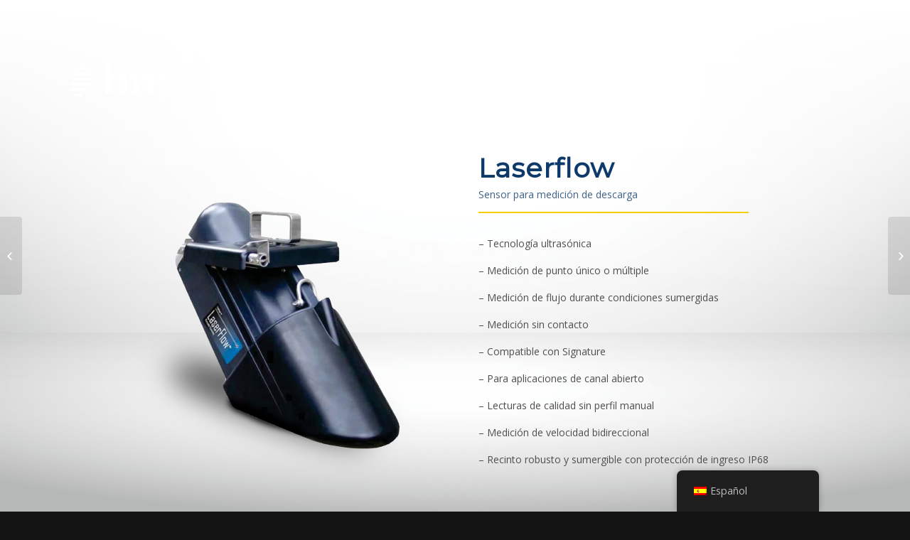

--- FILE ---
content_type: text/html; charset=UTF-8
request_url: https://hidromedidores.com/producto/laserflow-sensor-para-medidor-de-descarga/
body_size: 15210
content:
<!DOCTYPE html>
<html lang="es" class="html_stretched responsive av-preloader-disabled av-default-lightbox  html_header_top html_logo_left html_main_nav_header html_menu_right html_large html_header_sticky html_header_shrinking html_header_topbar_active html_header_transparency html_mobile_menu_phone html_header_searchicon_disabled html_content_align_center html_header_unstick_top html_header_stretch_disabled html_minimal_header html_av-overlay-side html_av-overlay-side-classic html_av-submenu-noclone html_entry_id_2516 av-no-preview html_text_menu_active ">
<head>
<meta charset="UTF-8" />


<!-- mobile setting -->
<meta name="viewport" content="width=device-width, initial-scale=1, maximum-scale=1">

<!-- Scripts/CSS and wp_head hook -->
<meta name='robots' content='index, follow, max-image-preview:large, max-snippet:-1, max-video-preview:-1' />

	<!-- This site is optimized with the Yoast SEO plugin v17.7.1 - https://yoast.com/wordpress/plugins/seo/ -->
	<title>Laserflow | Sensor para medidor de descarga | Hidromedidores</title>
	<meta name="description" content="El sensor LaserFlow ™ mide de forma remota el flujo en canales abiertos con tecnología Laser Doppler y tecnología ultrasónica sin contacto. El sensor mide la velocidad con un rayo láser en uno o varios puntos debajo de la superficie de la corriente de aguas residuales." />
	<link rel="canonical" href="https://hidromedidores.com/producto/laserflow-sensor-para-medidor-de-descarga/" />
	<meta property="og:locale" content="es_ES" />
	<meta property="og:type" content="article" />
	<meta property="og:title" content="Laserflow | Sensor para medidor de descarga | Hidromedidores" />
	<meta property="og:description" content="El sensor LaserFlow ™ mide de forma remota el flujo en canales abiertos con tecnología Laser Doppler y tecnología ultrasónica sin contacto. El sensor mide la velocidad con un rayo láser en uno o varios puntos debajo de la superficie de la corriente de aguas residuales." />
	<meta property="og:url" content="https://hidromedidores.com/producto/laserflow-sensor-para-medidor-de-descarga/" />
	<meta property="og:site_name" content="Hidromedidores" />
	<meta property="article:publisher" content="https://www.facebook.com/HidromedidoresMexico/" />
	<meta property="article:modified_time" content="2019-05-08T18:26:20+00:00" />
	<meta property="og:image" content="https://hidromedidores.com/wp-content/uploads/2018/04/Captura-de-Pantalla-2019-05-08-a-las-12.17.09.png" />
	<meta property="og:image:width" content="667" />
	<meta property="og:image:height" content="656" />
	<meta name="twitter:card" content="summary_large_image" />
	<meta name="twitter:site" content="@hidromedidores" />
	<meta name="twitter:label1" content="Tiempo de lectura" />
	<meta name="twitter:data1" content="14 minutos" />
	<script type="application/ld+json" class="yoast-schema-graph">{"@context":"https://schema.org","@graph":[{"@type":"Organization","@id":"http://hidromedidores.com/#organization","name":"Hidromedidores","url":"http://hidromedidores.com/","sameAs":["https://www.facebook.com/HidromedidoresMexico/","https://www.instagram.com/hidromedidores.mexico/","https://www.linkedin.com/company/hidromedidores/","https://www.youtube.com/channel/UCcgFaFWU6ygKsrylEK9TzJw","https://twitter.com/hidromedidores"],"logo":{"@type":"ImageObject","@id":"http://hidromedidores.com/#logo","inLanguage":"es","url":"http://hidromedidores.com/wp-content/uploads/2019/06/favicon-HM.png","contentUrl":"http://hidromedidores.com/wp-content/uploads/2019/06/favicon-HM.png","width":337,"height":337,"caption":"Hidromedidores"},"image":{"@id":"http://hidromedidores.com/#logo"}},{"@type":"WebSite","@id":"http://hidromedidores.com/#website","url":"http://hidromedidores.com/","name":"Hidromedidores","description":"Equipo para Medici&oacute;n de Agua y Detecci&oacute;n de Fugas","publisher":{"@id":"http://hidromedidores.com/#organization"},"potentialAction":[{"@type":"SearchAction","target":{"@type":"EntryPoint","urlTemplate":"http://hidromedidores.com/?s={search_term_string}"},"query-input":"required name=search_term_string"}],"inLanguage":"es"},{"@type":"ImageObject","@id":"https://hidromedidores.com/producto/laserflow-sensor-para-medidor-de-descarga/#primaryimage","inLanguage":"es","url":"https://hidromedidores.com/wp-content/uploads/2018/04/Captura-de-Pantalla-2019-05-08-a-las-12.17.09.png","contentUrl":"https://hidromedidores.com/wp-content/uploads/2018/04/Captura-de-Pantalla-2019-05-08-a-las-12.17.09.png","width":667,"height":656},{"@type":"WebPage","@id":"https://hidromedidores.com/producto/laserflow-sensor-para-medidor-de-descarga/#webpage","url":"https://hidromedidores.com/producto/laserflow-sensor-para-medidor-de-descarga/","name":"Laserflow | Sensor para medidor de descarga | Hidromedidores","isPartOf":{"@id":"http://hidromedidores.com/#website"},"primaryImageOfPage":{"@id":"https://hidromedidores.com/producto/laserflow-sensor-para-medidor-de-descarga/#primaryimage"},"datePublished":"2018-04-20T15:43:22+00:00","dateModified":"2019-05-08T18:26:20+00:00","description":"El sensor LaserFlow \u2122 mide de forma remota el flujo en canales abiertos con tecnolog\u00eda Laser Doppler y tecnolog\u00eda ultras\u00f3nica sin contacto. El sensor mide la velocidad con un rayo l\u00e1ser en uno o varios puntos debajo de la superficie de la corriente de aguas residuales.","breadcrumb":{"@id":"https://hidromedidores.com/producto/laserflow-sensor-para-medidor-de-descarga/#breadcrumb"},"inLanguage":"es","potentialAction":[{"@type":"ReadAction","target":["https://hidromedidores.com/producto/laserflow-sensor-para-medidor-de-descarga/"]}]},{"@type":"BreadcrumbList","@id":"https://hidromedidores.com/producto/laserflow-sensor-para-medidor-de-descarga/#breadcrumb","itemListElement":[{"@type":"ListItem","position":1,"name":"Portada","item":"https://hidromedidores.com/inicio/"},{"@type":"ListItem","position":2,"name":"Tienda","item":"https://hidromedidores.com/tienda/"},{"@type":"ListItem","position":3,"name":"Laserflow | Sensor para medidor de descarga"}]}]}</script>
	<!-- / Yoast SEO plugin. -->


<link rel='dns-prefetch' href='//s.w.org' />
<link rel="alternate" type="application/rss+xml" title="Hidromedidores &raquo; Feed" href="https://hidromedidores.com/feed/" />
<link rel="alternate" type="application/rss+xml" title="Hidromedidores &raquo; Feed de los comentarios" href="https://hidromedidores.com/comments/feed/" />

<!-- google webfont font replacement -->

			<script type='text/javascript'>
			if(!document.cookie.match(/aviaPrivacyGoogleWebfontsDisabled/)){
				(function() {
					var f = document.createElement('link');
					
					f.type 	= 'text/css';
					f.rel 	= 'stylesheet';
					f.href 	= '//fonts.googleapis.com/css?family=Montserrat%7COpen+Sans:400,600';
					f.id 	= 'avia-google-webfont';
					
					document.getElementsByTagName('head')[0].appendChild(f);
				})();
			}
			</script>
					<script type="text/javascript">
			window._wpemojiSettings = {"baseUrl":"https:\/\/s.w.org\/images\/core\/emoji\/13.0.1\/72x72\/","ext":".png","svgUrl":"https:\/\/s.w.org\/images\/core\/emoji\/13.0.1\/svg\/","svgExt":".svg","source":{"concatemoji":"https:\/\/hidromedidores.com\/wp-includes\/js\/wp-emoji-release.min.js?ver=5.7.14"}};
			!function(e,a,t){var n,r,o,i=a.createElement("canvas"),p=i.getContext&&i.getContext("2d");function s(e,t){var a=String.fromCharCode;p.clearRect(0,0,i.width,i.height),p.fillText(a.apply(this,e),0,0);e=i.toDataURL();return p.clearRect(0,0,i.width,i.height),p.fillText(a.apply(this,t),0,0),e===i.toDataURL()}function c(e){var t=a.createElement("script");t.src=e,t.defer=t.type="text/javascript",a.getElementsByTagName("head")[0].appendChild(t)}for(o=Array("flag","emoji"),t.supports={everything:!0,everythingExceptFlag:!0},r=0;r<o.length;r++)t.supports[o[r]]=function(e){if(!p||!p.fillText)return!1;switch(p.textBaseline="top",p.font="600 32px Arial",e){case"flag":return s([127987,65039,8205,9895,65039],[127987,65039,8203,9895,65039])?!1:!s([55356,56826,55356,56819],[55356,56826,8203,55356,56819])&&!s([55356,57332,56128,56423,56128,56418,56128,56421,56128,56430,56128,56423,56128,56447],[55356,57332,8203,56128,56423,8203,56128,56418,8203,56128,56421,8203,56128,56430,8203,56128,56423,8203,56128,56447]);case"emoji":return!s([55357,56424,8205,55356,57212],[55357,56424,8203,55356,57212])}return!1}(o[r]),t.supports.everything=t.supports.everything&&t.supports[o[r]],"flag"!==o[r]&&(t.supports.everythingExceptFlag=t.supports.everythingExceptFlag&&t.supports[o[r]]);t.supports.everythingExceptFlag=t.supports.everythingExceptFlag&&!t.supports.flag,t.DOMReady=!1,t.readyCallback=function(){t.DOMReady=!0},t.supports.everything||(n=function(){t.readyCallback()},a.addEventListener?(a.addEventListener("DOMContentLoaded",n,!1),e.addEventListener("load",n,!1)):(e.attachEvent("onload",n),a.attachEvent("onreadystatechange",function(){"complete"===a.readyState&&t.readyCallback()})),(n=t.source||{}).concatemoji?c(n.concatemoji):n.wpemoji&&n.twemoji&&(c(n.twemoji),c(n.wpemoji)))}(window,document,window._wpemojiSettings);
		</script>
		<style type="text/css">
img.wp-smiley,
img.emoji {
	display: inline !important;
	border: none !important;
	box-shadow: none !important;
	height: 1em !important;
	width: 1em !important;
	margin: 0 .07em !important;
	vertical-align: -0.1em !important;
	background: none !important;
	padding: 0 !important;
}
</style>
	<link rel='stylesheet' id='avia-woocommerce-css-css'  href='https://hidromedidores.com/wp-content/themes/enfold/config-woocommerce/woocommerce-mod.css?ver=5.7.14' type='text/css' media='all' />
<link rel='stylesheet' id='avia-grid-css'  href='https://hidromedidores.com/wp-content/themes/enfold/css/grid.css?ver=4.5.2' type='text/css' media='all' />
<link rel='stylesheet' id='avia-base-css'  href='https://hidromedidores.com/wp-content/themes/enfold/css/base.css?ver=4.5.2' type='text/css' media='all' />
<link rel='stylesheet' id='avia-layout-css'  href='https://hidromedidores.com/wp-content/themes/enfold/css/layout.css?ver=4.5.2' type='text/css' media='all' />
<link rel='stylesheet' id='avia-module-audioplayer-css'  href='https://hidromedidores.com/wp-content/themes/enfold/config-templatebuilder/avia-shortcodes/audio-player/audio-player.css?ver=5.7.14' type='text/css' media='all' />
<link rel='stylesheet' id='avia-module-blog-css'  href='https://hidromedidores.com/wp-content/themes/enfold/config-templatebuilder/avia-shortcodes/blog/blog.css?ver=5.7.14' type='text/css' media='all' />
<link rel='stylesheet' id='avia-module-postslider-css'  href='https://hidromedidores.com/wp-content/themes/enfold/config-templatebuilder/avia-shortcodes/postslider/postslider.css?ver=5.7.14' type='text/css' media='all' />
<link rel='stylesheet' id='avia-module-button-css'  href='https://hidromedidores.com/wp-content/themes/enfold/config-templatebuilder/avia-shortcodes/buttons/buttons.css?ver=5.7.14' type='text/css' media='all' />
<link rel='stylesheet' id='avia-module-buttonrow-css'  href='https://hidromedidores.com/wp-content/themes/enfold/config-templatebuilder/avia-shortcodes/buttonrow/buttonrow.css?ver=5.7.14' type='text/css' media='all' />
<link rel='stylesheet' id='avia-module-button-fullwidth-css'  href='https://hidromedidores.com/wp-content/themes/enfold/config-templatebuilder/avia-shortcodes/buttons_fullwidth/buttons_fullwidth.css?ver=5.7.14' type='text/css' media='all' />
<link rel='stylesheet' id='avia-module-catalogue-css'  href='https://hidromedidores.com/wp-content/themes/enfold/config-templatebuilder/avia-shortcodes/catalogue/catalogue.css?ver=5.7.14' type='text/css' media='all' />
<link rel='stylesheet' id='avia-module-comments-css'  href='https://hidromedidores.com/wp-content/themes/enfold/config-templatebuilder/avia-shortcodes/comments/comments.css?ver=5.7.14' type='text/css' media='all' />
<link rel='stylesheet' id='avia-module-contact-css'  href='https://hidromedidores.com/wp-content/themes/enfold/config-templatebuilder/avia-shortcodes/contact/contact.css?ver=5.7.14' type='text/css' media='all' />
<link rel='stylesheet' id='avia-module-slideshow-css'  href='https://hidromedidores.com/wp-content/themes/enfold/config-templatebuilder/avia-shortcodes/slideshow/slideshow.css?ver=5.7.14' type='text/css' media='all' />
<link rel='stylesheet' id='avia-module-slideshow-contentpartner-css'  href='https://hidromedidores.com/wp-content/themes/enfold/config-templatebuilder/avia-shortcodes/contentslider/contentslider.css?ver=5.7.14' type='text/css' media='all' />
<link rel='stylesheet' id='avia-module-countdown-css'  href='https://hidromedidores.com/wp-content/themes/enfold/config-templatebuilder/avia-shortcodes/countdown/countdown.css?ver=5.7.14' type='text/css' media='all' />
<link rel='stylesheet' id='avia-module-gallery-css'  href='https://hidromedidores.com/wp-content/themes/enfold/config-templatebuilder/avia-shortcodes/gallery/gallery.css?ver=5.7.14' type='text/css' media='all' />
<link rel='stylesheet' id='avia-module-gallery-hor-css'  href='https://hidromedidores.com/wp-content/themes/enfold/config-templatebuilder/avia-shortcodes/gallery_horizontal/gallery_horizontal.css?ver=5.7.14' type='text/css' media='all' />
<link rel='stylesheet' id='avia-module-maps-css'  href='https://hidromedidores.com/wp-content/themes/enfold/config-templatebuilder/avia-shortcodes/google_maps/google_maps.css?ver=5.7.14' type='text/css' media='all' />
<link rel='stylesheet' id='avia-module-gridrow-css'  href='https://hidromedidores.com/wp-content/themes/enfold/config-templatebuilder/avia-shortcodes/grid_row/grid_row.css?ver=5.7.14' type='text/css' media='all' />
<link rel='stylesheet' id='avia-module-heading-css'  href='https://hidromedidores.com/wp-content/themes/enfold/config-templatebuilder/avia-shortcodes/heading/heading.css?ver=5.7.14' type='text/css' media='all' />
<link rel='stylesheet' id='avia-module-rotator-css'  href='https://hidromedidores.com/wp-content/themes/enfold/config-templatebuilder/avia-shortcodes/headline_rotator/headline_rotator.css?ver=5.7.14' type='text/css' media='all' />
<link rel='stylesheet' id='avia-module-hr-css'  href='https://hidromedidores.com/wp-content/themes/enfold/config-templatebuilder/avia-shortcodes/hr/hr.css?ver=5.7.14' type='text/css' media='all' />
<link rel='stylesheet' id='avia-module-icon-css'  href='https://hidromedidores.com/wp-content/themes/enfold/config-templatebuilder/avia-shortcodes/icon/icon.css?ver=5.7.14' type='text/css' media='all' />
<link rel='stylesheet' id='avia-module-iconbox-css'  href='https://hidromedidores.com/wp-content/themes/enfold/config-templatebuilder/avia-shortcodes/iconbox/iconbox.css?ver=5.7.14' type='text/css' media='all' />
<link rel='stylesheet' id='avia-module-icongrid-css'  href='https://hidromedidores.com/wp-content/themes/enfold/config-templatebuilder/avia-shortcodes/icongrid/icongrid.css?ver=5.7.14' type='text/css' media='all' />
<link rel='stylesheet' id='avia-module-iconlist-css'  href='https://hidromedidores.com/wp-content/themes/enfold/config-templatebuilder/avia-shortcodes/iconlist/iconlist.css?ver=5.7.14' type='text/css' media='all' />
<link rel='stylesheet' id='avia-module-image-css'  href='https://hidromedidores.com/wp-content/themes/enfold/config-templatebuilder/avia-shortcodes/image/image.css?ver=5.7.14' type='text/css' media='all' />
<link rel='stylesheet' id='avia-module-hotspot-css'  href='https://hidromedidores.com/wp-content/themes/enfold/config-templatebuilder/avia-shortcodes/image_hotspots/image_hotspots.css?ver=5.7.14' type='text/css' media='all' />
<link rel='stylesheet' id='avia-module-magazine-css'  href='https://hidromedidores.com/wp-content/themes/enfold/config-templatebuilder/avia-shortcodes/magazine/magazine.css?ver=5.7.14' type='text/css' media='all' />
<link rel='stylesheet' id='avia-module-masonry-css'  href='https://hidromedidores.com/wp-content/themes/enfold/config-templatebuilder/avia-shortcodes/masonry_entries/masonry_entries.css?ver=5.7.14' type='text/css' media='all' />
<link rel='stylesheet' id='avia-siteloader-css'  href='https://hidromedidores.com/wp-content/themes/enfold/css/avia-snippet-site-preloader.css?ver=5.7.14' type='text/css' media='all' />
<link rel='stylesheet' id='avia-module-menu-css'  href='https://hidromedidores.com/wp-content/themes/enfold/config-templatebuilder/avia-shortcodes/menu/menu.css?ver=5.7.14' type='text/css' media='all' />
<link rel='stylesheet' id='avia-modfule-notification-css'  href='https://hidromedidores.com/wp-content/themes/enfold/config-templatebuilder/avia-shortcodes/notification/notification.css?ver=5.7.14' type='text/css' media='all' />
<link rel='stylesheet' id='avia-module-numbers-css'  href='https://hidromedidores.com/wp-content/themes/enfold/config-templatebuilder/avia-shortcodes/numbers/numbers.css?ver=5.7.14' type='text/css' media='all' />
<link rel='stylesheet' id='avia-module-portfolio-css'  href='https://hidromedidores.com/wp-content/themes/enfold/config-templatebuilder/avia-shortcodes/portfolio/portfolio.css?ver=5.7.14' type='text/css' media='all' />
<link rel='stylesheet' id='avia-module-progress-bar-css'  href='https://hidromedidores.com/wp-content/themes/enfold/config-templatebuilder/avia-shortcodes/progressbar/progressbar.css?ver=5.7.14' type='text/css' media='all' />
<link rel='stylesheet' id='avia-module-promobox-css'  href='https://hidromedidores.com/wp-content/themes/enfold/config-templatebuilder/avia-shortcodes/promobox/promobox.css?ver=5.7.14' type='text/css' media='all' />
<link rel='stylesheet' id='avia-sc-search-css'  href='https://hidromedidores.com/wp-content/themes/enfold/config-templatebuilder/avia-shortcodes/search/search.css?ver=5.7.14' type='text/css' media='all' />
<link rel='stylesheet' id='avia-module-slideshow-accordion-css'  href='https://hidromedidores.com/wp-content/themes/enfold/config-templatebuilder/avia-shortcodes/slideshow_accordion/slideshow_accordion.css?ver=5.7.14' type='text/css' media='all' />
<link rel='stylesheet' id='avia-module-slideshow-feature-image-css'  href='https://hidromedidores.com/wp-content/themes/enfold/config-templatebuilder/avia-shortcodes/slideshow_feature_image/slideshow_feature_image.css?ver=5.7.14' type='text/css' media='all' />
<link rel='stylesheet' id='avia-module-slideshow-fullsize-css'  href='https://hidromedidores.com/wp-content/themes/enfold/config-templatebuilder/avia-shortcodes/slideshow_fullsize/slideshow_fullsize.css?ver=5.7.14' type='text/css' media='all' />
<link rel='stylesheet' id='avia-module-slideshow-fullscreen-css'  href='https://hidromedidores.com/wp-content/themes/enfold/config-templatebuilder/avia-shortcodes/slideshow_fullscreen/slideshow_fullscreen.css?ver=5.7.14' type='text/css' media='all' />
<link rel='stylesheet' id='avia-module-slideshow-ls-css'  href='https://hidromedidores.com/wp-content/themes/enfold/config-templatebuilder/avia-shortcodes/slideshow_layerslider/slideshow_layerslider.css?ver=5.7.14' type='text/css' media='all' />
<link rel='stylesheet' id='avia-module-social-css'  href='https://hidromedidores.com/wp-content/themes/enfold/config-templatebuilder/avia-shortcodes/social_share/social_share.css?ver=5.7.14' type='text/css' media='all' />
<link rel='stylesheet' id='avia-module-tabsection-css'  href='https://hidromedidores.com/wp-content/themes/enfold/config-templatebuilder/avia-shortcodes/tab_section/tab_section.css?ver=5.7.14' type='text/css' media='all' />
<link rel='stylesheet' id='avia-module-table-css'  href='https://hidromedidores.com/wp-content/themes/enfold/config-templatebuilder/avia-shortcodes/table/table.css?ver=5.7.14' type='text/css' media='all' />
<link rel='stylesheet' id='avia-module-tabs-css'  href='https://hidromedidores.com/wp-content/themes/enfold/config-templatebuilder/avia-shortcodes/tabs/tabs.css?ver=5.7.14' type='text/css' media='all' />
<link rel='stylesheet' id='avia-module-team-css'  href='https://hidromedidores.com/wp-content/themes/enfold/config-templatebuilder/avia-shortcodes/team/team.css?ver=5.7.14' type='text/css' media='all' />
<link rel='stylesheet' id='avia-module-testimonials-css'  href='https://hidromedidores.com/wp-content/themes/enfold/config-templatebuilder/avia-shortcodes/testimonials/testimonials.css?ver=5.7.14' type='text/css' media='all' />
<link rel='stylesheet' id='avia-module-timeline-css'  href='https://hidromedidores.com/wp-content/themes/enfold/config-templatebuilder/avia-shortcodes/timeline/timeline.css?ver=5.7.14' type='text/css' media='all' />
<link rel='stylesheet' id='avia-module-toggles-css'  href='https://hidromedidores.com/wp-content/themes/enfold/config-templatebuilder/avia-shortcodes/toggles/toggles.css?ver=5.7.14' type='text/css' media='all' />
<link rel='stylesheet' id='avia-module-video-css'  href='https://hidromedidores.com/wp-content/themes/enfold/config-templatebuilder/avia-shortcodes/video/video.css?ver=5.7.14' type='text/css' media='all' />
<link rel='stylesheet' id='wp-block-library-css'  href='https://hidromedidores.com/wp-includes/css/dist/block-library/style.min.css?ver=5.7.14' type='text/css' media='all' />
<link rel='stylesheet' id='wc-blocks-vendors-style-css'  href='https://hidromedidores.com/wp-content/plugins/woocommerce/packages/woocommerce-blocks/build/wc-blocks-vendors-style.css?ver=7.4.3' type='text/css' media='all' />
<link rel='stylesheet' id='wc-blocks-style-css'  href='https://hidromedidores.com/wp-content/plugins/woocommerce/packages/woocommerce-blocks/build/wc-blocks-style.css?ver=7.4.3' type='text/css' media='all' />
<link rel='stylesheet' id='contact-form-7-css'  href='https://hidromedidores.com/wp-content/plugins/contact-form-7/includes/css/styles.css?ver=5.5.6.1' type='text/css' media='all' />
<style id='woocommerce-inline-inline-css' type='text/css'>
.woocommerce form .form-row .required { visibility: visible; }
</style>
<link rel='stylesheet' id='trp-floater-language-switcher-style-css'  href='https://hidromedidores.com/wp-content/plugins/translatepress-multilingual/assets/css/trp-floater-language-switcher.css?ver=3.0.1' type='text/css' media='all' />
<link rel='stylesheet' id='trp-language-switcher-style-css'  href='https://hidromedidores.com/wp-content/plugins/translatepress-multilingual/assets/css/trp-language-switcher.css?ver=3.0.1' type='text/css' media='all' />
<link rel='stylesheet' id='avia-scs-css'  href='https://hidromedidores.com/wp-content/themes/enfold/css/shortcodes.css?ver=4.5.2' type='text/css' media='all' />
<link rel='stylesheet' id='avia-popup-css-css'  href='https://hidromedidores.com/wp-content/themes/enfold/js/aviapopup/magnific-popup.css?ver=4.5.2' type='text/css' media='screen' />
<link rel='stylesheet' id='avia-lightbox-css'  href='https://hidromedidores.com/wp-content/themes/enfold/css/avia-snippet-lightbox.css?ver=4.5.2' type='text/css' media='screen' />
<link rel='stylesheet' id='avia-widget-css-css'  href='https://hidromedidores.com/wp-content/themes/enfold/css/avia-snippet-widget.css?ver=4.5.2' type='text/css' media='screen' />
<link rel='stylesheet' id='avia-dynamic-css'  href='https://hidromedidores.com/wp-content/uploads/dynamic_avia/enfold.css?ver=690982ee99b79' type='text/css' media='all' />
<link rel='stylesheet' id='avia-custom-css'  href='https://hidromedidores.com/wp-content/themes/enfold/css/custom.css?ver=4.5.2' type='text/css' media='all' />
<link rel='stylesheet' id='wp-add-custom-css-css'  href='https://hidromedidores.com?display_custom_css=css&#038;ver=5.7.14' type='text/css' media='all' />
<script type='text/javascript' src='https://hidromedidores.com/wp-includes/js/jquery/jquery.min.js?ver=3.5.1' id='jquery-core-js'></script>
<script type='text/javascript' src='https://hidromedidores.com/wp-includes/js/jquery/jquery-migrate.min.js?ver=3.3.2' id='jquery-migrate-js'></script>
<script type='text/javascript' src='https://hidromedidores.com/wp-content/plugins/translatepress-multilingual/assets/js/trp-frontend-compatibility.js?ver=3.0.1' id='trp-frontend-compatibility-js'></script>
<script type='text/javascript' src='https://hidromedidores.com/wp-content/themes/enfold/js/avia-compat.js?ver=4.5.2' id='avia-compat-js'></script>
<link rel="https://api.w.org/" href="https://hidromedidores.com/wp-json/" /><link rel="alternate" type="application/json" href="https://hidromedidores.com/wp-json/wp/v2/product/2516" /><link rel="EditURI" type="application/rsd+xml" title="RSD" href="https://hidromedidores.com/xmlrpc.php?rsd" />
<link rel="wlwmanifest" type="application/wlwmanifest+xml" href="https://hidromedidores.com/wp-includes/wlwmanifest.xml" /> 
<meta name="generator" content="WordPress 5.7.14" />
<meta name="generator" content="WooCommerce 6.5.1" />
<link rel='shortlink' href='https://hidromedidores.com/?p=2516' />
<link rel="alternate" type="application/json+oembed" href="https://hidromedidores.com/wp-json/oembed/1.0/embed?url=https%3A%2F%2Fhidromedidores.com%2Fproducto%2Flaserflow-sensor-para-medidor-de-descarga%2F" />
<link rel="alternate" type="text/xml+oembed" href="https://hidromedidores.com/wp-json/oembed/1.0/embed?url=https%3A%2F%2Fhidromedidores.com%2Fproducto%2Flaserflow-sensor-para-medidor-de-descarga%2F&#038;format=xml" />
<meta name="google-site-verification" content="EIBDhtarcAOPBoLPdyCVAYKsZ6PAFsbGb2jctz2Poq8" />

<!-- Global site tag (gtag.js) - Google Ads: 786267206 --> <script async src="https://www.googletagmanager.com/gtag/js?id=AW-786267206"></script> <script> window.dataLayer = window.dataLayer || []; function gtag(){dataLayer.push(arguments);} gtag('js', new Date()); gtag('config', 'AW-786267206'); </script>

<!-- Event snippet for Llamadas - Septiembre 2019 conversion page In your html page, add the snippet and call gtag_report_conversion when someone clicks on the chosen link or button. --> <script> function gtag_report_conversion(url) { var callback = function () { if (typeof(url) != 'undefined') { window.location = url; } }; gtag('event', 'conversion', { 'send_to': 'AW-786267206/43gpCNWE6qwBEMb49fYC', 'event_callback': callback }); return false; } </script><link rel="alternate" hreflang="es-ES" href="https://hidromedidores.com/producto/laserflow-sensor-para-medidor-de-descarga/"/>
<link rel="alternate" hreflang="en-US" href="https://hidromedidores.com/en/product/laserflow-sensor-para-medidor-de-descarga/"/>
<link rel="alternate" hreflang="es" href="https://hidromedidores.com/producto/laserflow-sensor-para-medidor-de-descarga/"/>
<link rel="alternate" hreflang="en" href="https://hidromedidores.com/en/product/laserflow-sensor-para-medidor-de-descarga/"/>
<link rel="profile" href="http://gmpg.org/xfn/11" />
<link rel="alternate" type="application/rss+xml" title="Hidromedidores RSS2 Feed" href="https://hidromedidores.com/feed/" />
<link rel="pingback" href="https://hidromedidores.com/xmlrpc.php" />
<!--[if lt IE 9]><script src="https://hidromedidores.com/wp-content/themes/enfold/js/html5shiv.js"></script><![endif]-->
<link rel="icon" href="http://hidromedidores.com/wp-content/uploads/2025/11/hm-favicon.png" type="image/png">
	<noscript><style>.woocommerce-product-gallery{ opacity: 1 !important; }</style></noscript>
	<style type='text/css'>
@font-face {font-family: 'entypo-fontello'; font-weight: normal; font-style: normal;
src: url('https://hidromedidores.com/wp-content/themes/enfold/config-templatebuilder/avia-template-builder/assets/fonts/entypo-fontello.eot');
src: url('https://hidromedidores.com/wp-content/themes/enfold/config-templatebuilder/avia-template-builder/assets/fonts/entypo-fontello.eot?#iefix') format('embedded-opentype'), 
url('https://hidromedidores.com/wp-content/themes/enfold/config-templatebuilder/avia-template-builder/assets/fonts/entypo-fontello.woff') format('woff'), 
url('https://hidromedidores.com/wp-content/themes/enfold/config-templatebuilder/avia-template-builder/assets/fonts/entypo-fontello.ttf') format('truetype'), 
url('https://hidromedidores.com/wp-content/themes/enfold/config-templatebuilder/avia-template-builder/assets/fonts/entypo-fontello.svg#entypo-fontello') format('svg');
} #top .avia-font-entypo-fontello, body .avia-font-entypo-fontello, html body [data-av_iconfont='entypo-fontello']:before{ font-family: 'entypo-fontello'; }

@font-face {font-family: 'enfold-knowledgebase'; font-weight: normal; font-style: normal;
src: url('https://hidromedidores.com/wp-content/uploads/avia_fonts/enfold-knowledgebase/enfold-knowledgebase.eot');
src: url('https://hidromedidores.com/wp-content/uploads/avia_fonts/enfold-knowledgebase/enfold-knowledgebase.eot?#iefix') format('embedded-opentype'), 
url('https://hidromedidores.com/wp-content/uploads/avia_fonts/enfold-knowledgebase/enfold-knowledgebase.woff') format('woff'), 
url('https://hidromedidores.com/wp-content/uploads/avia_fonts/enfold-knowledgebase/enfold-knowledgebase.ttf') format('truetype'), 
url('https://hidromedidores.com/wp-content/uploads/avia_fonts/enfold-knowledgebase/enfold-knowledgebase.svg#enfold-knowledgebase') format('svg');
} #top .avia-font-enfold-knowledgebase, body .avia-font-enfold-knowledgebase, html body [data-av_iconfont='enfold-knowledgebase']:before{ font-family: 'enfold-knowledgebase'; }
</style><style id="wp-add-custom-css-single" type="text/css">
.avia-button-fullwidth {
padding: 10px!important;
}
.avia-button-wrap span.avia_iconbox_title {
font-size: 16px;
}
</style>


<!--
Debugging Info for Theme support: 

Theme: Enfold
Version: 4.5.2
Installed: enfold
AviaFramework Version: 5.0
AviaBuilder Version: 0.9.5
aviaElementManager Version: 1.0.1
ML:512-PU:94-PLA:11
WP:5.7.14
Compress: CSS:disabled - JS:disabled
Updates: disabled
PLAu:9
-->
</head>




<body id="top" class="product-template-default single single-product postid-2516  rtl_columns stretched montserrat open_sans sidebar_shadow theme-enfold woocommerce woocommerce-page woocommerce-no-js translatepress-es_ES" itemscope="itemscope" itemtype="https://schema.org/WebPage" >

	
	<div id='wrap_all'>

	
<header id='header' class='all_colors header_color light_bg_color  av_header_top av_logo_left av_main_nav_header av_menu_right av_large av_header_sticky av_header_shrinking av_header_stretch_disabled av_mobile_menu_phone av_header_transparency av_header_searchicon_disabled av_header_unstick_top av_minimal_header av_bottom_nav_disabled  av_alternate_logo_active av_header_border_disabled'  role="banner" itemscope="itemscope" itemtype="https://schema.org/WPHeader" >

		<div id='header_meta' class='container_wrap container_wrap_meta  av_icon_active_right av_extra_header_active av_secondary_right av_phone_active_right av_entry_id_2516'>
		
			      <div class='container'>
			      <ul class='noLightbox social_bookmarks icon_count_4'><li class='social_bookmarks_linkedin av-social-link-linkedin social_icon_1'><a target='_blank' href='http://linkedin.com/company/hidromedidores' aria-hidden='true' data-av_icon='' data-av_iconfont='entypo-fontello' title='Linkedin'><span class='avia_hidden_link_text'>Linkedin</span></a></li><li class='social_bookmarks_facebook av-social-link-facebook social_icon_2'><a target='_blank' href='http://www.facebook.com/HidromedidoresMexico/' aria-hidden='true' data-av_icon='' data-av_iconfont='entypo-fontello' title='Facebook'><span class='avia_hidden_link_text'>Facebook</span></a></li><li class='social_bookmarks_twitter av-social-link-twitter social_icon_3'><a target='_blank' href='http://twitter.com/hidromedidores' aria-hidden='true' data-av_icon='' data-av_iconfont='entypo-fontello' title='Twitter'><span class='avia_hidden_link_text'>Twitter</span></a></li><li class='social_bookmarks_mail av-social-link-mail social_icon_4'><a  href='mailto:ventas@hidromedidores.com.mx' aria-hidden='true' data-av_icon='' data-av_iconfont='entypo-fontello' title='Mail'><span class='avia_hidden_link_text'>Mail</span></a></li></ul><div class='phone-info '><span>(614) 410 0805</span></div>			      </div>
		</div>

		<div  id='header_main' class='container_wrap container_wrap_logo'>
	
        <ul  class = 'menu-item cart_dropdown ' data-success='se ha añadido a la cesta'><li class='cart_dropdown_first'><a class='cart_dropdown_link' href='https://hidromedidores.com/tienda/carrito/'><span aria-hidden='true' data-av_icon='' data-av_iconfont='entypo-fontello'></span><span class='av-cart-counter'>0</span><span class='avia_hidden_link_text'>Carrito de Compra</span></a><!--<span class='cart_subtotal'><span class="woocommerce-Price-amount amount"><bdi><span class="woocommerce-Price-currencySymbol">&#36;</span>0.00</bdi></span></span>--><div class='dropdown_widget dropdown_widget_cart'><div class='avia-arrow'></div><div class="widget_shopping_cart_content"></div></div></li></ul><div class='container av-logo-container'><div class='inner-container'><span class='logo'><a href='https://hidromedidores.com/'><img height='100' width='300' src='http://hidromedidores.com/wp-content/uploads/2025/11/hm-inicio_2.png' alt='Hidromedidores' /><span class='subtext'><img src='http://hidromedidores.com/wp-content/uploads/2025/11/HM-Transparent-2.png' class='alternate' alt='' title='' /></span></a></span><nav class='main_menu' data-selectname='Selecciona una página'  role="navigation" itemscope="itemscope" itemtype="https://schema.org/SiteNavigationElement" ><div class="avia-menu av-main-nav-wrap"><ul id="avia-menu" class="menu av-main-nav"><li id="menu-item-1147" class="menu-item menu-item-type-post_type menu-item-object-page menu-item-home av-menu-button av-menu-button-bordered menu-item-top-level menu-item-top-level-1"><a href="https://hidromedidores.com/" itemprop="url"><span class="avia-bullet"></span><span class="avia-menu-text">Inicio</span><span class="avia-menu-fx"><span class="avia-arrow-wrap"><span class="avia-arrow"></span></span></span></a></li>
<li id="menu-item-779" class="menu-item menu-item-type-custom menu-item-object-custom menu-item-has-children menu-item-top-level menu-item-top-level-2"><a href="http://hidromedidores.com/nuestra-empresa/" itemprop="url"><span class="avia-bullet"></span><span class="avia-menu-text">Nuestra empresa</span><span class="avia-menu-fx"><span class="avia-arrow-wrap"><span class="avia-arrow"></span></span></span></a>


<ul class="sub-menu">
	<li id="menu-item-780" class="menu-item menu-item-type-custom menu-item-object-custom"><a href="http://hidromedidores.com/nuestra-empresa/" itemprop="url"><span class="avia-bullet"></span><span class="avia-menu-text">Empresa</span></a></li>
	<li id="menu-item-781" class="menu-item menu-item-type-custom menu-item-object-custom"><a href="http://hidromedidores.com/nuestra-empresa/#exito" itemprop="url"><span class="avia-bullet"></span><span class="avia-menu-text">Casos de éxito</span></a></li>
	<li id="menu-item-782" class="menu-item menu-item-type-custom menu-item-object-custom"><a href="http://hidromedidores.com/nuestra-empresa/clientes/" itemprop="url"><span class="avia-bullet"></span><span class="avia-menu-text">Clientes</span></a></li>
	<li id="menu-item-783" class="menu-item menu-item-type-custom menu-item-object-custom"><a href="http://hidromedidores.com/nuestra-empresa/#marcas" itemprop="url"><span class="avia-bullet"></span><span class="avia-menu-text">Marcas</span></a></li>
	<li id="menu-item-785" class="menu-item menu-item-type-custom menu-item-object-custom"><a href="http://hidromedidores.com/nuestra-empresa/#presencia" itemprop="url"><span class="avia-bullet"></span><span class="avia-menu-text">Presencia en México</span></a></li>
	<li id="menu-item-6345" class="menu-item menu-item-type-post_type menu-item-object-page"><a href="https://hidromedidores.com/ultimas-noticias/" itemprop="url"><span class="avia-bullet"></span><span class="avia-menu-text">Últimas noticias</span></a></li>
	<li id="menu-item-784" class="menu-item menu-item-type-custom menu-item-object-custom"><a href="http://hidromedidores.com/politica-de-privacidad/" itemprop="url"><span class="avia-bullet"></span><span class="avia-menu-text">Política de Privacidad</span></a></li>
</ul>
</li>
<li id="menu-item-786" class="menu-item menu-item-type-custom menu-item-object-custom menu-item-has-children menu-item-top-level menu-item-top-level-3"><a href="#" itemprop="url"><span class="avia-bullet"></span><span class="avia-menu-text">Productos</span><span class="avia-menu-fx"><span class="avia-arrow-wrap"><span class="avia-arrow"></span></span></span></a>


<ul class="sub-menu">
	<li id="menu-item-787" class="menu-item menu-item-type-custom menu-item-object-custom menu-item-has-children"><a href="http://hidromedidores.com/productos/medicion/" itemprop="url"><span class="avia-bullet"></span><span class="avia-menu-text">Medición</span></a>
	<ul class="sub-menu">
		<li id="menu-item-791" class="menu-item menu-item-type-custom menu-item-object-custom"><a href="http://hidromedidores.com/productos/medicion/medidores-ultrasonicos/" itemprop="url"><span class="avia-bullet"></span><span class="avia-menu-text">Medidores ultrasónicos</span></a></li>
		<li id="menu-item-793" class="menu-item menu-item-type-custom menu-item-object-custom"><a href="http://hidromedidores.com/productos/medicion/medidores-de-canal-abierto/" itemprop="url"><span class="avia-bullet"></span><span class="avia-menu-text">Medidores de descarga</span></a></li>
	</ul>
</li>
	<li id="menu-item-789" class="menu-item menu-item-type-custom menu-item-object-custom"><a href="http://hidromedidores.com/productos/calidad-del-agua/" itemprop="url"><span class="avia-bullet"></span><span class="avia-menu-text">Calidad del agua</span></a></li>
</ul>
</li>
<li id="menu-item-796" class="menu-item menu-item-type-custom menu-item-object-custom menu-item-top-level menu-item-top-level-4"><a href="#" itemprop="url"><span class="avia-bullet"></span><span class="avia-menu-text">Servicios</span><span class="avia-menu-fx"><span class="avia-arrow-wrap"><span class="avia-arrow"></span></span></span></a></li>
<li id="menu-item-803" class="menu-item menu-item-type-custom menu-item-object-custom menu-item-top-level menu-item-top-level-5"><a href="http://hidromedidores.com/contacto/" itemprop="url"><span class="avia-bullet"></span><span class="avia-menu-text">Contacto</span><span class="avia-menu-fx"><span class="avia-arrow-wrap"><span class="avia-arrow"></span></span></span></a></li>
<li class="av-burger-menu-main menu-item-avia-special av-small-burger-icon">
	        			<a href="#">
							<span class="av-hamburger av-hamburger--spin av-js-hamburger">
					        <span class="av-hamburger-box">
						          <span class="av-hamburger-inner"></span>
						          <strong>Menú</strong>
					        </span>
							</span>
						</a>
	        		   </li></ul></div></nav></div> </div> 
		<!-- end container_wrap-->
		</div>
		<div class='header_bg'></div>

<!-- end header -->
</header>
		
	<div id='main' class='all_colors' data-scroll-offset='116'>

	<div id='av_section_1' class='avia-section main_color avia-section-no-padding avia-no-border-styling avia-full-stretch avia-bg-style-fixed  avia-builder-el-0  el_before_av_section  avia-builder-el-first    av-small-hide av-mini-hide av-minimum-height av-minimum-height-100 container_wrap fullsize' style='background-repeat: no-repeat; background-image: url(https://hidromedidores.com/wp-content/uploads/2018/04/laserflow.jpg);background-attachment: fixed; background-position: center center;  '  data-section-bg-repeat='stretch'><div class='container' ><main  role="main" itemprop="mainContentOfPage"  class='template-page content  av-content-full alpha units'><div class='post-entry post-entry-type-page post-entry-2516'><div class='entry-content-wrapper clearfix'>
<div class="flex_column av_one_half  flex_column_div av-zero-column-padding first  avia-builder-el-1  el_before_av_one_half  avia-builder-el-first  " style='border-radius:0px; '></div><div class="flex_column av_one_half  flex_column_div av-zero-column-padding   avia-builder-el-2  el_after_av_one_half  el_before_av_one_half  " style='border-radius:0px; '><div style='height:50px' class='hr hr-invisible   avia-builder-el-3  el_before_av_heading  avia-builder-el-first '><span class='hr-inner ' ><span class='hr-inner-style'></span></span></div>
<div style='padding-bottom:0px; color:#0d3a6b;font-size:38px;' class='av-special-heading av-special-heading-h1 custom-color-heading blockquote modern-quote  avia-builder-el-4  el_after_av_hr  el_before_av_hr   av-thin-font av-inherit-size '><h1 class='av-special-heading-tag '  itemprop="headline"  ><strong>Laserflow</strong></h1><div class ='av-subheading av-subheading_below av_custom_color ' style='font-size:18px;'><p>Sensor para medición de descarga</p>
</div><div class='special-heading-border'><div class='special-heading-inner-border' style='border-color:#0d3a6b'></div></div></div>
<div style=' margin-top:0px; margin-bottom:20px;'  class='hr hr-custom hr-left hr-icon-no   avia-builder-el-5  el_after_av_heading  el_before_av_textblock '><span class='hr-inner   inner-border-av-border-fat' style=' width:380px; border-color:#f4cc00;' ><span class='hr-inner-style'></span></span></div>
<section class="av_textblock_section "  itemscope="itemscope" itemtype="https://schema.org/CreativeWork" ><div class='avia_textblock  av_inherit_color '  style='color:#4f4f4f; '  itemprop="text" ><p>&#8211; Tecnología ultrasónica</p>
<p>&#8211; Medición de punto único o múltiple</p>
<p>&#8211; Medición de flujo durante condiciones sumergidas</p>
<p>&#8211; Medición sin contacto</p>
<p>&#8211; Compatible con Signature</p>
<p>&#8211; Para aplicaciones de canal abierto</p>
<p>&#8211; Lecturas de calidad sin perfil manual</p>
<p>&#8211; Medición de velocidad bidireccional</p>
<p>&#8211; Recinto robusto y sumergible con protección de ingreso IP68</p>
</div></section></div><div class="flex_column av_one_half  flex_column_div av-zero-column-padding first  avia-builder-el-7  el_after_av_one_half  el_before_av_one_half  column-top-margin" style='border-radius:0px; '></div><div class="flex_column av_one_half  flex_column_div av-zero-column-padding   avia-builder-el-8  el_after_av_one_half  el_before_av_one_half   column-top-margin" style='border-radius:0px; '><section class="av_textblock_section "  itemscope="itemscope" itemtype="https://schema.org/CreativeWork" ><div class='avia_textblock  av_inherit_color '  style='color:#0d3a6b; '  itemprop="text" ><p><strong>¿Te interesan nuestros productos?</strong> Déjanos tu correo y te hacemos una cotización.</p>
</div></section>
<section class="avia_codeblock_section  avia_code_block_0"  itemscope="itemscope" itemtype="https://schema.org/CreativeWork" ><div class='avia_codeblock '  itemprop="text" > <div role="form" class="wpcf7" id="wpcf7-f1086-p2516-o1" lang="es-ES" dir="ltr">
<div class="screen-reader-response"><p role="status" aria-live="polite" aria-atomic="true"></p> <ul></ul></div>
<form action="/producto/laserflow-sensor-para-medidor-de-descarga/#wpcf7-f1086-p2516-o1" method="post" class="wpcf7-form init" novalidate="novalidate" data-status="init">
<div style="display: none;">
<input type="hidden" name="_wpcf7" value="1086" />
<input type="hidden" name="_wpcf7_version" value="5.5.6.1" />
<input type="hidden" name="_wpcf7_locale" value="es_ES" />
<input type="hidden" name="_wpcf7_unit_tag" value="wpcf7-f1086-p2516-o1" />
<input type="hidden" name="_wpcf7_container_post" value="2516" />
<input type="hidden" name="_wpcf7_posted_data_hash" value="" />
</div>
<div class="form-row">
<div class="column-half">
<span class="wpcf7-form-control-wrap your-name"><input type="text" name="your-name" value="" size="40" class="wpcf7-form-control wpcf7-text wpcf7-validates-as-required" aria-required="true" aria-invalid="false" placeholder="Nombre" /></span></div>
<div class="column-half">
<span class="wpcf7-form-control-wrap your-email"><input type="email" name="your-email" value="" size="40" class="wpcf7-form-control wpcf7-text wpcf7-email wpcf7-validates-as-required wpcf7-validates-as-email" aria-required="true" aria-invalid="false" placeholder="E-mail" /></span></div>
<div class="column-half">
<span class="wpcf7-form-control-wrap your-tel"><input type="tel" name="your-tel" value="" size="40" class="wpcf7-form-control wpcf7-text wpcf7-tel wpcf7-validates-as-required wpcf7-validates-as-tel" aria-required="true" aria-invalid="false" placeholder="Teléfono" /></span></div>
<div class="column-half">
<span class="wpcf7-form-control-wrap your-subject"><select name="your-subject" class="wpcf7-form-control wpcf7-select wpcf7-validates-as-required" aria-required="true" aria-invalid="false"><option value="Producto de interés">Producto de interés</option><option value="Medidor ultrasónico">Medidor ultrasónico</option><option value="Medidor de descarga">Medidor de descarga</option><option value="Medidor electromagnético">Medidor electromagnético</option><option value="Detección de fugas">Detección de fugas</option><option value="Calidad del agua">Calidad del agua</option><option value="Reparación de tuberías">Reparación de tuberías</option><option value="Telemetría">Telemetría</option></select></span></div>
<div class="column-full">
<p><input type="submit" value="Cotizar" class="wpcf7-form-control has-spinner wpcf7-submit" /></p>
</div>
</div>
</div>
<p><!--end responsive-form--></p>
<div class="wpcf7-response-output" aria-hidden="true"></div></form></div> </div></section></div><div class="flex_column av_one_half  flex_column_div av-zero-column-padding first  avia-builder-el-11  el_after_av_one_half  el_before_av_one_half  column-top-margin" style='border-radius:0px; '></div><div class="flex_column av_one_half  flex_column_div av-zero-column-padding   avia-builder-el-12  el_after_av_one_half  el_before_av_one_half  column-top-margin" style='border-radius:0px; '><section class="av_textblock_section "  itemscope="itemscope" itemtype="https://schema.org/CreativeWork" ><div class='avia_textblock  av_inherit_color '  style='color:#4f4f4f; '  itemprop="text" ><h4>Aplicaciones</h4>
<p>&#8211; Medición de flujo permanente y portátil para CSO, SSO, I &#038; I, SSE, CMOM y otros programas de monitoreo de alcantarillado</p>
<p>&#8211; Medición de flujo superficial en diferentes tamaños de tubería</p>
<p>&#8211; Influencia de la planta de tratamiento de aguas residuales, proceso y medición del flujo de efluentes</p>
<p>&#8211; Proceso industrial y medición de flujo de descarga</p>
<p>&#8211; Transporte y salida de aguas pluviales</p>
<p>&#8211; Canales y canales de riego</p>
</div></section></div><div class="flex_column av_one_half  flex_column_div av-zero-column-padding first  avia-builder-el-14  el_after_av_one_half  el_before_av_one_fourth  column-top-margin" style='border-radius:0px; '></div><div class="flex_column av_one_fourth  flex_column_div av-zero-column-padding   avia-builder-el-15  el_after_av_one_half  el_before_av_one_fourth  column-top-margin" style='border-radius:0px; '><div class='avia-button-wrap avia-button-center  avia-builder-el-16  avia-builder-el-no-sibling  '><a href='http://hidromedidores.com.mx/wp-content/uploads/2018/03/Ultra-Mag-Técnico.pdf' class='avia-button avia-button-fullwidth   avia-icon_select-no avia-color-theme-color '  target="_blank"  style='color:#ffffff; ' ><span class='avia_iconbox_title' >Ver ficha técnica</span><span class='avia_button_background avia-button avia-button-fullwidth avia-color-theme-color' ></span></a></div></div><div class="flex_column av_one_fourth  flex_column_div av-zero-column-padding   avia-builder-el-17  el_after_av_one_fourth  el_before_av_one_half  column-top-margin" style='border-radius:0px; '><div class='avia-button-wrap avia-button-center  avia-builder-el-18  avia-builder-el-no-sibling  '><a href='http://hidromedidores.com.mx/wp-content/uploads/2018/03/Ultramag_Brochure.pdf' class='avia-button avia-button-fullwidth   avia-icon_select-no avia-color-theme-color '  target="_blank"  style='color:#ffffff; ' ><span class='avia_iconbox_title' >Ver brochure informativo</span><span class='avia_button_background avia-button avia-button-fullwidth avia-color-theme-color' ></span></a></div></div><div class="flex_column av_one_half  flex_column_div av-zero-column-padding first  avia-builder-el-19  el_after_av_one_fourth  el_before_av_one_half  column-top-margin" style='border-radius:0px; '></div><div class="flex_column av_one_half  flex_column_div av-zero-column-padding   avia-builder-el-20  el_after_av_one_half  avia-builder-el-last  column-top-margin" style='border-radius:0px; '><div style='height:15px' class='hr hr-invisible   avia-builder-el-21  el_before_av_textblock  avia-builder-el-first  '><span class='hr-inner ' ><span class='hr-inner-style'></span></span></div>
<section class="av_textblock_section "  itemscope="itemscope" itemtype="https://schema.org/CreativeWork" ><div class='avia_textblock  '   itemprop="text" ><h3>Conoce más de nuestros productos</h3>
</div></section>
<div style='height:1px; margin-top:-70px'  class='hr hr-invisible   avia-builder-el-23  el_after_av_textblock  el_before_av_productslider '><span class='hr-inner ' ><span class='hr-inner-style'></span></span></div>
<div  data-autoplay='1'  data-interval='5'  data-animation='fade'  data-hoverpause='1'  class='template-shop avia-content-slider avia-content-slider-active avia-content-slider1 avia-content-slider-odd  avia-builder-el-24  el_after_av_hr  avia-builder-el-last   shop_columns_3' ><div class='avia-content-slider-inner'><ul class="products slide-entry-wrap"><li class="product type-product post-2522 status-publish first instock product_cat-medidores-termicos product_tag-medicion-sin-contacto product_tag-medicion-ultrasonica product_tag-medidor-termico product_tag-medidor-ultrasonico product_tag-sin-partes-moviles has-post-thumbnail shipping-taxable product-type-simple">
	<div class='inner_product main_color wrapped_style noLightbox  av-product-class-'><a href="https://hidromedidores.com/producto/multical-602-ultraflow-medidor-termico/" class="woocommerce-LoopProduct-link woocommerce-loop-product__link"><div class='thumbnail_container'><img width="300" height="300" src="https://hidromedidores.com/wp-content/uploads/2018/04/Captura-de-Pantalla-2019-05-08-a-las-12.12.26-300x300.png" class="attachment-shop_catalog size-shop_catalog wp-post-image" alt="" loading="lazy" srcset="https://hidromedidores.com/wp-content/uploads/2018/04/Captura-de-Pantalla-2019-05-08-a-las-12.12.26-300x300.png 300w, https://hidromedidores.com/wp-content/uploads/2018/04/Captura-de-Pantalla-2019-05-08-a-las-12.12.26-80x80.png 80w, https://hidromedidores.com/wp-content/uploads/2018/04/Captura-de-Pantalla-2019-05-08-a-las-12.12.26-36x36.png 36w, https://hidromedidores.com/wp-content/uploads/2018/04/Captura-de-Pantalla-2019-05-08-a-las-12.12.26-180x180.png 180w, https://hidromedidores.com/wp-content/uploads/2018/04/Captura-de-Pantalla-2019-05-08-a-las-12.12.26-100x100.png 100w" sizes="(max-width: 300px) 100vw, 300px" /><span class='cart-loading'></span></div><div class='inner_product_header'><div class='avia-arrow'></div><div class='inner_product_header_table'><div class='inner_product_header_cell'><h2 class="woocommerce-loop-product__title">Multical 602 + Ultraflow | Medidor térmico</h2>
</div></div></div></a><div class='avia_cart_buttons '><a href="https://hidromedidores.com/producto/multical-602-ultraflow-medidor-termico/" data-quantity="1" class="button product_type_simple" data-product_id="2522" data-product_sku="" aria-label="Lee más sobre &ldquo;Multical 602 + Ultraflow | Medidor térmico&rdquo;" rel="nofollow"><span aria-hidden='true' data-av_icon='' data-av_iconfont='entypo-fontello'></span> Leer más</a><a class="button show_details_button" href="https://hidromedidores.com/producto/multical-602-ultraflow-medidor-termico/"><span aria-hidden='true' data-av_icon='' data-av_iconfont='entypo-fontello'></span>  Mostrar detalles</a> <span class='button-mini-delimiter'></span></div></div></li>
<li class="product type-product post-2516 status-publish instock product_cat-medidores-de-descarga product_cat-sensores product_tag-doppler product_tag-medicion-de-descarga product_tag-medicion-sin-contacto product_tag-medicion-ultrasonica product_tag-medidor-de-canal-abierto product_tag-sensor product_tag-sensor-de-medicion has-post-thumbnail shipping-taxable product-type-simple">
	<div class='inner_product main_color wrapped_style noLightbox  av-product-class-'><a href="https://hidromedidores.com/producto/laserflow-sensor-para-medidor-de-descarga/" class="woocommerce-LoopProduct-link woocommerce-loop-product__link"><div class='thumbnail_container'><img width="300" height="300" src="https://hidromedidores.com/wp-content/uploads/2018/04/Captura-de-Pantalla-2019-05-08-a-las-12.17.09-300x300.png" class="attachment-shop_catalog size-shop_catalog wp-post-image" alt="" loading="lazy" srcset="https://hidromedidores.com/wp-content/uploads/2018/04/Captura-de-Pantalla-2019-05-08-a-las-12.17.09-300x300.png 300w, https://hidromedidores.com/wp-content/uploads/2018/04/Captura-de-Pantalla-2019-05-08-a-las-12.17.09-80x80.png 80w, https://hidromedidores.com/wp-content/uploads/2018/04/Captura-de-Pantalla-2019-05-08-a-las-12.17.09-36x36.png 36w, https://hidromedidores.com/wp-content/uploads/2018/04/Captura-de-Pantalla-2019-05-08-a-las-12.17.09-180x180.png 180w, https://hidromedidores.com/wp-content/uploads/2018/04/Captura-de-Pantalla-2019-05-08-a-las-12.17.09-100x100.png 100w" sizes="(max-width: 300px) 100vw, 300px" /><span class='cart-loading'></span></div><div class='inner_product_header'><div class='avia-arrow'></div><div class='inner_product_header_table'><div class='inner_product_header_cell'><h2 class="woocommerce-loop-product__title">Laserflow | Sensor para medidor de descarga</h2>
</div></div></div></a><div class='avia_cart_buttons '><a href="https://hidromedidores.com/producto/laserflow-sensor-para-medidor-de-descarga/" data-quantity="1" class="button product_type_simple" data-product_id="2516" data-product_sku="" aria-label="Lee más sobre &ldquo;Laserflow | Sensor para medidor de descarga&rdquo;" rel="nofollow"><span aria-hidden='true' data-av_icon='' data-av_iconfont='entypo-fontello'></span> Leer más</a><a class="button show_details_button" href="https://hidromedidores.com/producto/laserflow-sensor-para-medidor-de-descarga/"><span aria-hidden='true' data-av_icon='' data-av_iconfont='entypo-fontello'></span>  Mostrar detalles</a> <span class='button-mini-delimiter'></span></div></div></li>
<li class="product type-product post-2165 status-publish last instock product_cat-medidores-ultrasonicos product_tag-corte-remoto product_tag-drive-by product_tag-kamstrup product_tag-medicion-de-agua product_tag-medidor-ultrasonico product_tag-red-fija product_tag-sigfox has-post-thumbnail shipping-taxable product-type-simple">
	<div class='inner_product main_color wrapped_style noLightbox  av-product-class-'><a href="https://hidromedidores.com/producto/medidor-ultrasonico-flowiq-3100/" class="woocommerce-LoopProduct-link woocommerce-loop-product__link"><div class='thumbnail_container'><img width="300" height="300" src="https://hidromedidores.com/wp-content/uploads/2018/03/Captura-de-Pantalla-2019-05-08-a-las-13.18.42-300x300.png" class="attachment-shop_catalog size-shop_catalog wp-post-image" alt="" loading="lazy" srcset="https://hidromedidores.com/wp-content/uploads/2018/03/Captura-de-Pantalla-2019-05-08-a-las-13.18.42-300x300.png 300w, https://hidromedidores.com/wp-content/uploads/2018/03/Captura-de-Pantalla-2019-05-08-a-las-13.18.42-80x80.png 80w, https://hidromedidores.com/wp-content/uploads/2018/03/Captura-de-Pantalla-2019-05-08-a-las-13.18.42-36x36.png 36w, https://hidromedidores.com/wp-content/uploads/2018/03/Captura-de-Pantalla-2019-05-08-a-las-13.18.42-180x180.png 180w, https://hidromedidores.com/wp-content/uploads/2018/03/Captura-de-Pantalla-2019-05-08-a-las-13.18.42-100x100.png 100w" sizes="(max-width: 300px) 100vw, 300px" /><span class='cart-loading'></span></div><div class='inner_product_header'><div class='avia-arrow'></div><div class='inner_product_header_table'><div class='inner_product_header_cell'><h2 class="woocommerce-loop-product__title">flowIQ 3100 | Medidor ultrasónico Kamstrup</h2>
</div></div></div></a><div class='avia_cart_buttons '><a href="https://hidromedidores.com/producto/medidor-ultrasonico-flowiq-3100/" data-quantity="1" class="button product_type_simple" data-product_id="2165" data-product_sku="" aria-label="Lee más sobre &ldquo;flowIQ 3100 | Medidor ultrasónico Kamstrup&rdquo;" rel="nofollow"><span aria-hidden='true' data-av_icon='' data-av_iconfont='entypo-fontello'></span> Leer más</a><a class="button show_details_button" href="https://hidromedidores.com/producto/medidor-ultrasonico-flowiq-3100/"><span aria-hidden='true' data-av_icon='' data-av_iconfont='entypo-fontello'></span>  Mostrar detalles</a> <span class='button-mini-delimiter'></span></div></div></li>
</ul><ul class="products slide-entry-wrap"><li class="product type-product post-2154 status-publish first instock product_cat-medidores-ultrasonicos product_tag-corte-remoto product_tag-drive-by product_tag-kamstrup product_tag-medicion-de-agua product_tag-medidor-ultrasonico product_tag-red-fija product_tag-sigfox has-post-thumbnail featured shipping-taxable product-type-simple">
	<div class='inner_product main_color wrapped_style noLightbox  av-product-class-'><a href="https://hidromedidores.com/producto/medidor-ultrasonico-flowiq-2102/" class="woocommerce-LoopProduct-link woocommerce-loop-product__link"><div class='thumbnail_container'><img width="300" height="300" src="https://hidromedidores.com/wp-content/uploads/2018/08/Captura-de-Pantalla-2019-05-08-a-las-12.10.19-300x300.png" class="attachment-shop_catalog size-shop_catalog wp-post-image" alt="" loading="lazy" srcset="https://hidromedidores.com/wp-content/uploads/2018/08/Captura-de-Pantalla-2019-05-08-a-las-12.10.19-300x300.png 300w, https://hidromedidores.com/wp-content/uploads/2018/08/Captura-de-Pantalla-2019-05-08-a-las-12.10.19-80x80.png 80w, https://hidromedidores.com/wp-content/uploads/2018/08/Captura-de-Pantalla-2019-05-08-a-las-12.10.19-36x36.png 36w, https://hidromedidores.com/wp-content/uploads/2018/08/Captura-de-Pantalla-2019-05-08-a-las-12.10.19-180x180.png 180w, https://hidromedidores.com/wp-content/uploads/2018/08/Captura-de-Pantalla-2019-05-08-a-las-12.10.19-100x100.png 100w" sizes="(max-width: 300px) 100vw, 300px" /><span class='cart-loading'></span></div><div class='inner_product_header'><div class='avia-arrow'></div><div class='inner_product_header_table'><div class='inner_product_header_cell'><h2 class="woocommerce-loop-product__title">flowIQ 2102 | Medidor ultrasónico Kamstrup</h2>
</div></div></div></a><div class='avia_cart_buttons '><a href="https://hidromedidores.com/producto/medidor-ultrasonico-flowiq-2102/" data-quantity="1" class="button product_type_simple" data-product_id="2154" data-product_sku="" aria-label="Lee más sobre &ldquo;flowIQ 2102 | Medidor ultrasónico Kamstrup&rdquo;" rel="nofollow"><span aria-hidden='true' data-av_icon='' data-av_iconfont='entypo-fontello'></span> Leer más</a><a class="button show_details_button" href="https://hidromedidores.com/producto/medidor-ultrasonico-flowiq-2102/"><span aria-hidden='true' data-av_icon='' data-av_iconfont='entypo-fontello'></span>  Mostrar detalles</a> <span class='button-mini-delimiter'></span></div></div></li>
</ul></div><div class='avia-slideshow-arrows avia-slideshow-controls'><a href='#prev' class='prev-slide' aria-hidden='true' data-av_icon='' data-av_iconfont='entypo-fontello'>Anterior</a><a href='#next' class='next-slide' aria-hidden='true' data-av_icon='' data-av_iconfont='entypo-fontello'>Posterior</a></div></div><div class="clear"></div></div></div></div></main><!-- close content main element --></div></div><div id='av_section_2' class='avia-section main_color avia-section-default avia-no-shadow avia-bg-style-scroll  avia-builder-el-25  el_after_av_section  avia-builder-el-last   av-desktop-hide av-medium-hide container_wrap fullsize' style=' '  ><div class='container' ><div class='template-page content  av-content-full alpha units'><div class='post-entry post-entry-type-page post-entry-2516'><div class='entry-content-wrapper clearfix'>
<div class="flex_column av_one_full  flex_column_div av-zero-column-padding first  avia-builder-el-26  el_before_av_one_full  avia-builder-el-first  " style='border-radius:0px; '><div style='padding-bottom:0px; color:#0d3a6b;font-size:38px;' class='av-special-heading av-special-heading-h1 custom-color-heading blockquote modern-quote  avia-builder-el-27  el_before_av_hr  avia-builder-el-first   av-thin-font av-inherit-size '><h1 class='av-special-heading-tag '  itemprop="headline"  ><strong>Laserflow</strong></h1><div class ='av-subheading av-subheading_below av_custom_color ' style='font-size:18px;'><p>Sensor para medición de descarga</p>
</div><div class='special-heading-border'><div class='special-heading-inner-border' style='border-color:#0d3a6b'></div></div></div>
<div style=' margin-top:0px; margin-bottom:20px;'  class='hr hr-custom hr-left hr-icon-no   avia-builder-el-28  el_after_av_heading  el_before_av_image '><span class='hr-inner   inner-border-av-border-fat' style=' width:380px; border-color:#f4cc00;' ><span class='hr-inner-style'></span></span></div>
<div class='avia-image-container  av-styling-    avia-builder-el-29  el_after_av_hr  el_before_av_textblock  avia-align-center '  itemprop="ImageObject" itemscope="itemscope" itemtype="https://schema.org/ImageObject"  ><div class='avia-image-container-inner'><div class='avia-image-overlay-wrap'><img class='avia_image' src='http://hidromedidores.com.mx/wp-content/uploads/2018/04/laserflow_01.jpg' alt='' title=''   itemprop="thumbnailUrl"  /></div></div></div>
<section class="av_textblock_section "  itemscope="itemscope" itemtype="https://schema.org/CreativeWork" ><div class='avia_textblock  av_inherit_color '  style='color:#4f4f4f; '  itemprop="text" ><p>&#8211; Tecnología ultrasónica</p>
<p>&#8211; Medición de punto único o múltiple</p>
<p>&#8211; Medición de flujo durante condiciones sumergidas</p>
<p>&#8211; Medición sin contacto</p>
<p>-Compatible con Signature</p>
<p>&#8211; Para aplicaciones de canal abierto</p>
<p>&#8211; Lecturas de calidad sin perfil manual</p>
<p>&#8211; Medición de velocidad bidireccional</p>
<p>&#8211; Recinto robusto y sumergible con protección de ingreso IP68</p>
</div></section>
<div style='height:20px' class='hr hr-invisible   avia-builder-el-31  el_after_av_textblock  el_before_av_textblock '><span class='hr-inner ' ><span class='hr-inner-style'></span></span></div>
<section class="av_textblock_section "  itemscope="itemscope" itemtype="https://schema.org/CreativeWork" ><div class='avia_textblock  av_inherit_color '  style='color:#0d3a6b; '  itemprop="text" ><p><strong>¿Te interesan nuestros productos?</strong> Déjanos tu correo y te hacemos una cotización.</p>
</div></section>
<section class="avia_codeblock_section  avia_code_block_1"  itemscope="itemscope" itemtype="https://schema.org/CreativeWork" ><div class='avia_codeblock '  itemprop="text" > <div role="form" class="wpcf7" id="wpcf7-f1086-p2516-o2" lang="es-ES" dir="ltr">
<div class="screen-reader-response"><p role="status" aria-live="polite" aria-atomic="true"></p> <ul></ul></div>
<form action="/producto/laserflow-sensor-para-medidor-de-descarga/#wpcf7-f1086-p2516-o2" method="post" class="wpcf7-form init" novalidate="novalidate" data-status="init">
<div style="display: none;">
<input type="hidden" name="_wpcf7" value="1086" />
<input type="hidden" name="_wpcf7_version" value="5.5.6.1" />
<input type="hidden" name="_wpcf7_locale" value="es_ES" />
<input type="hidden" name="_wpcf7_unit_tag" value="wpcf7-f1086-p2516-o2" />
<input type="hidden" name="_wpcf7_container_post" value="2516" />
<input type="hidden" name="_wpcf7_posted_data_hash" value="" />
</div>
<div class="form-row">
<div class="column-half">
<span class="wpcf7-form-control-wrap your-name"><input type="text" name="your-name" value="" size="40" class="wpcf7-form-control wpcf7-text wpcf7-validates-as-required" aria-required="true" aria-invalid="false" placeholder="Nombre" /></span></div>
<div class="column-half">
<span class="wpcf7-form-control-wrap your-email"><input type="email" name="your-email" value="" size="40" class="wpcf7-form-control wpcf7-text wpcf7-email wpcf7-validates-as-required wpcf7-validates-as-email" aria-required="true" aria-invalid="false" placeholder="E-mail" /></span></div>
<div class="column-half">
<span class="wpcf7-form-control-wrap your-tel"><input type="tel" name="your-tel" value="" size="40" class="wpcf7-form-control wpcf7-text wpcf7-tel wpcf7-validates-as-required wpcf7-validates-as-tel" aria-required="true" aria-invalid="false" placeholder="Teléfono" /></span></div>
<div class="column-half">
<span class="wpcf7-form-control-wrap your-subject"><select name="your-subject" class="wpcf7-form-control wpcf7-select wpcf7-validates-as-required" aria-required="true" aria-invalid="false"><option value="Producto de interés">Producto de interés</option><option value="Medidor ultrasónico">Medidor ultrasónico</option><option value="Medidor de descarga">Medidor de descarga</option><option value="Medidor electromagnético">Medidor electromagnético</option><option value="Detección de fugas">Detección de fugas</option><option value="Calidad del agua">Calidad del agua</option><option value="Reparación de tuberías">Reparación de tuberías</option><option value="Telemetría">Telemetría</option></select></span></div>
<div class="column-full">
<p><input type="submit" value="Cotizar" class="wpcf7-form-control has-spinner wpcf7-submit" /></p>
</div>
</div>
</div>
<p><!--end responsive-form--></p>
<div class="wpcf7-response-output" aria-hidden="true"></div></form></div> </div></section></div><div class="flex_column av_one_full  av-hide-on-mobile  flex_column_div av-zero-column-padding first  avia-builder-el-34  el_after_av_one_full  el_before_av_one_half  column-top-margin" style='border-radius:0px; '><section class="av_textblock_section "  itemscope="itemscope" itemtype="https://schema.org/CreativeWork" ><div class='avia_textblock  av_inherit_color '  style='color:#4f4f4f; '  itemprop="text" ><h4>Aplicaciones</h4>
<p>&#8211; Medición de flujo permanente y portátil para CSO, SSO, I &#038; I, SSE, CMOM y otros programas de monitoreo de alcantarillado</p>
<p>&#8211; Medición de flujo superficial en diferentes tamaños de tubería</p>
<p>&#8211; Influencia de la planta de tratamiento de aguas residuales, proceso y medición del flujo de efluentes</p>
<p>&#8211; Proceso industrial y medición de flujo de descarga</p>
<p>&#8211; Transporte y salida de aguas pluviales</p>
<p>&#8211; Canales y canales de riego</p>
</div></section></div><div class="flex_column av_one_half  flex_column_div av-zero-column-padding first  avia-builder-el-36  el_after_av_one_full  el_before_av_one_half  column-top-margin" style='border-radius:0px; '><div class='avia-button-wrap avia-button-center  avia-builder-el-37  avia-builder-el-no-sibling  '><a href='http://hidromedidores.com.mx/wp-content/uploads/2018/03/Ultra-Mag-Técnico.pdf' class='avia-button avia-button-fullwidth   avia-icon_select-no avia-color-theme-color '  target="_blank"  style='color:#ffffff; ' ><span class='avia_iconbox_title' >Ver ficha técnica</span><span class='avia_button_background avia-button avia-button-fullwidth avia-color-theme-color' ></span></a></div></div><div class="flex_column av_one_half  flex_column_div av-zero-column-padding   avia-builder-el-38  el_after_av_one_half  el_before_av_one_full  column-top-margin" style='border-radius:0px; '><div class='avia-button-wrap avia-button-center  avia-builder-el-39  avia-builder-el-no-sibling  '><a href='http://hidromedidores.com.mx/wp-content/uploads/2018/03/Ultramag_Brochure.pdf' class='avia-button avia-button-fullwidth   avia-icon_select-no avia-color-theme-color '  target="_blank"  style='color:#ffffff; ' ><span class='avia_iconbox_title' >Ver brochure informativo</span><span class='avia_button_background avia-button avia-button-fullwidth avia-color-theme-color' ></span></a></div></div><div class="flex_column av_one_full  flex_column_div av-zero-column-padding first  avia-builder-el-40  el_after_av_one_half  avia-builder-el-last  column-top-margin" style='border-radius:0px; '><section class="av_textblock_section "  itemscope="itemscope" itemtype="https://schema.org/CreativeWork" ><div class='avia_textblock  '   itemprop="text" ><h3>Conoce más de nuestros productos</h3>
</div></section>
<div style='height:1px; margin-top:-70px'  class='hr hr-invisible   avia-builder-el-42  el_after_av_textblock  el_before_av_productslider '><span class='hr-inner ' ><span class='hr-inner-style'></span></span></div>
<div  data-autoplay='1'  data-interval='5'  data-animation='fade'  data-hoverpause='1'  class='template-shop avia-content-slider avia-content-slider-active avia-content-slider2 avia-content-slider-even  avia-builder-el-43  el_after_av_hr  avia-builder-el-last   shop_columns_2' ><div class='avia-content-slider-inner'><ul class="products slide-entry-wrap"><li class="product type-product post-2522 status-publish first instock product_cat-medidores-termicos product_tag-medicion-sin-contacto product_tag-medicion-ultrasonica product_tag-medidor-termico product_tag-medidor-ultrasonico product_tag-sin-partes-moviles has-post-thumbnail shipping-taxable product-type-simple">
	<div class='inner_product main_color wrapped_style noLightbox  av-product-class-'><a href="https://hidromedidores.com/producto/multical-602-ultraflow-medidor-termico/" class="woocommerce-LoopProduct-link woocommerce-loop-product__link"><div class='thumbnail_container'><img width="300" height="300" src="https://hidromedidores.com/wp-content/uploads/2018/04/Captura-de-Pantalla-2019-05-08-a-las-12.12.26-300x300.png" class="attachment-shop_catalog size-shop_catalog wp-post-image" alt="" loading="lazy" srcset="https://hidromedidores.com/wp-content/uploads/2018/04/Captura-de-Pantalla-2019-05-08-a-las-12.12.26-300x300.png 300w, https://hidromedidores.com/wp-content/uploads/2018/04/Captura-de-Pantalla-2019-05-08-a-las-12.12.26-80x80.png 80w, https://hidromedidores.com/wp-content/uploads/2018/04/Captura-de-Pantalla-2019-05-08-a-las-12.12.26-36x36.png 36w, https://hidromedidores.com/wp-content/uploads/2018/04/Captura-de-Pantalla-2019-05-08-a-las-12.12.26-180x180.png 180w, https://hidromedidores.com/wp-content/uploads/2018/04/Captura-de-Pantalla-2019-05-08-a-las-12.12.26-100x100.png 100w" sizes="(max-width: 300px) 100vw, 300px" /><span class='cart-loading'></span></div><div class='inner_product_header'><div class='avia-arrow'></div><div class='inner_product_header_table'><div class='inner_product_header_cell'><h2 class="woocommerce-loop-product__title">Multical 602 + Ultraflow | Medidor térmico</h2>
</div></div></div></a><div class='avia_cart_buttons '><a href="https://hidromedidores.com/producto/multical-602-ultraflow-medidor-termico/" data-quantity="1" class="button product_type_simple" data-product_id="2522" data-product_sku="" aria-label="Lee más sobre &ldquo;Multical 602 + Ultraflow | Medidor térmico&rdquo;" rel="nofollow"><span aria-hidden='true' data-av_icon='' data-av_iconfont='entypo-fontello'></span> Leer más</a><a class="button show_details_button" href="https://hidromedidores.com/producto/multical-602-ultraflow-medidor-termico/"><span aria-hidden='true' data-av_icon='' data-av_iconfont='entypo-fontello'></span>  Mostrar detalles</a> <span class='button-mini-delimiter'></span></div></div></li>
<li class="product type-product post-2516 status-publish last instock product_cat-medidores-de-descarga product_cat-sensores product_tag-doppler product_tag-medicion-de-descarga product_tag-medicion-sin-contacto product_tag-medicion-ultrasonica product_tag-medidor-de-canal-abierto product_tag-sensor product_tag-sensor-de-medicion has-post-thumbnail shipping-taxable product-type-simple">
	<div class='inner_product main_color wrapped_style noLightbox  av-product-class-'><a href="https://hidromedidores.com/producto/laserflow-sensor-para-medidor-de-descarga/" class="woocommerce-LoopProduct-link woocommerce-loop-product__link"><div class='thumbnail_container'><img width="300" height="300" src="https://hidromedidores.com/wp-content/uploads/2018/04/Captura-de-Pantalla-2019-05-08-a-las-12.17.09-300x300.png" class="attachment-shop_catalog size-shop_catalog wp-post-image" alt="" loading="lazy" srcset="https://hidromedidores.com/wp-content/uploads/2018/04/Captura-de-Pantalla-2019-05-08-a-las-12.17.09-300x300.png 300w, https://hidromedidores.com/wp-content/uploads/2018/04/Captura-de-Pantalla-2019-05-08-a-las-12.17.09-80x80.png 80w, https://hidromedidores.com/wp-content/uploads/2018/04/Captura-de-Pantalla-2019-05-08-a-las-12.17.09-36x36.png 36w, https://hidromedidores.com/wp-content/uploads/2018/04/Captura-de-Pantalla-2019-05-08-a-las-12.17.09-180x180.png 180w, https://hidromedidores.com/wp-content/uploads/2018/04/Captura-de-Pantalla-2019-05-08-a-las-12.17.09-100x100.png 100w" sizes="(max-width: 300px) 100vw, 300px" /><span class='cart-loading'></span></div><div class='inner_product_header'><div class='avia-arrow'></div><div class='inner_product_header_table'><div class='inner_product_header_cell'><h2 class="woocommerce-loop-product__title">Laserflow | Sensor para medidor de descarga</h2>
</div></div></div></a><div class='avia_cart_buttons '><a href="https://hidromedidores.com/producto/laserflow-sensor-para-medidor-de-descarga/" data-quantity="1" class="button product_type_simple" data-product_id="2516" data-product_sku="" aria-label="Lee más sobre &ldquo;Laserflow | Sensor para medidor de descarga&rdquo;" rel="nofollow"><span aria-hidden='true' data-av_icon='' data-av_iconfont='entypo-fontello'></span> Leer más</a><a class="button show_details_button" href="https://hidromedidores.com/producto/laserflow-sensor-para-medidor-de-descarga/"><span aria-hidden='true' data-av_icon='' data-av_iconfont='entypo-fontello'></span>  Mostrar detalles</a> <span class='button-mini-delimiter'></span></div></div></li>
</ul><ul class="products slide-entry-wrap"><li class="product type-product post-2165 status-publish first instock product_cat-medidores-ultrasonicos product_tag-corte-remoto product_tag-drive-by product_tag-kamstrup product_tag-medicion-de-agua product_tag-medidor-ultrasonico product_tag-red-fija product_tag-sigfox has-post-thumbnail shipping-taxable product-type-simple">
	<div class='inner_product main_color wrapped_style noLightbox  av-product-class-'><a href="https://hidromedidores.com/producto/medidor-ultrasonico-flowiq-3100/" class="woocommerce-LoopProduct-link woocommerce-loop-product__link"><div class='thumbnail_container'><img width="300" height="300" src="https://hidromedidores.com/wp-content/uploads/2018/03/Captura-de-Pantalla-2019-05-08-a-las-13.18.42-300x300.png" class="attachment-shop_catalog size-shop_catalog wp-post-image" alt="" loading="lazy" srcset="https://hidromedidores.com/wp-content/uploads/2018/03/Captura-de-Pantalla-2019-05-08-a-las-13.18.42-300x300.png 300w, https://hidromedidores.com/wp-content/uploads/2018/03/Captura-de-Pantalla-2019-05-08-a-las-13.18.42-80x80.png 80w, https://hidromedidores.com/wp-content/uploads/2018/03/Captura-de-Pantalla-2019-05-08-a-las-13.18.42-36x36.png 36w, https://hidromedidores.com/wp-content/uploads/2018/03/Captura-de-Pantalla-2019-05-08-a-las-13.18.42-180x180.png 180w, https://hidromedidores.com/wp-content/uploads/2018/03/Captura-de-Pantalla-2019-05-08-a-las-13.18.42-100x100.png 100w" sizes="(max-width: 300px) 100vw, 300px" /><span class='cart-loading'></span></div><div class='inner_product_header'><div class='avia-arrow'></div><div class='inner_product_header_table'><div class='inner_product_header_cell'><h2 class="woocommerce-loop-product__title">flowIQ 3100 | Medidor ultrasónico Kamstrup</h2>
</div></div></div></a><div class='avia_cart_buttons '><a href="https://hidromedidores.com/producto/medidor-ultrasonico-flowiq-3100/" data-quantity="1" class="button product_type_simple" data-product_id="2165" data-product_sku="" aria-label="Lee más sobre &ldquo;flowIQ 3100 | Medidor ultrasónico Kamstrup&rdquo;" rel="nofollow"><span aria-hidden='true' data-av_icon='' data-av_iconfont='entypo-fontello'></span> Leer más</a><a class="button show_details_button" href="https://hidromedidores.com/producto/medidor-ultrasonico-flowiq-3100/"><span aria-hidden='true' data-av_icon='' data-av_iconfont='entypo-fontello'></span>  Mostrar detalles</a> <span class='button-mini-delimiter'></span></div></div></li>
<li class="product type-product post-2154 status-publish last instock product_cat-medidores-ultrasonicos product_tag-corte-remoto product_tag-drive-by product_tag-kamstrup product_tag-medicion-de-agua product_tag-medidor-ultrasonico product_tag-red-fija product_tag-sigfox has-post-thumbnail featured shipping-taxable product-type-simple">
	<div class='inner_product main_color wrapped_style noLightbox  av-product-class-'><a href="https://hidromedidores.com/producto/medidor-ultrasonico-flowiq-2102/" class="woocommerce-LoopProduct-link woocommerce-loop-product__link"><div class='thumbnail_container'><img width="300" height="300" src="https://hidromedidores.com/wp-content/uploads/2018/08/Captura-de-Pantalla-2019-05-08-a-las-12.10.19-300x300.png" class="attachment-shop_catalog size-shop_catalog wp-post-image" alt="" loading="lazy" srcset="https://hidromedidores.com/wp-content/uploads/2018/08/Captura-de-Pantalla-2019-05-08-a-las-12.10.19-300x300.png 300w, https://hidromedidores.com/wp-content/uploads/2018/08/Captura-de-Pantalla-2019-05-08-a-las-12.10.19-80x80.png 80w, https://hidromedidores.com/wp-content/uploads/2018/08/Captura-de-Pantalla-2019-05-08-a-las-12.10.19-36x36.png 36w, https://hidromedidores.com/wp-content/uploads/2018/08/Captura-de-Pantalla-2019-05-08-a-las-12.10.19-180x180.png 180w, https://hidromedidores.com/wp-content/uploads/2018/08/Captura-de-Pantalla-2019-05-08-a-las-12.10.19-100x100.png 100w" sizes="(max-width: 300px) 100vw, 300px" /><span class='cart-loading'></span></div><div class='inner_product_header'><div class='avia-arrow'></div><div class='inner_product_header_table'><div class='inner_product_header_cell'><h2 class="woocommerce-loop-product__title">flowIQ 2102 | Medidor ultrasónico Kamstrup</h2>
</div></div></div></a><div class='avia_cart_buttons '><a href="https://hidromedidores.com/producto/medidor-ultrasonico-flowiq-2102/" data-quantity="1" class="button product_type_simple" data-product_id="2154" data-product_sku="" aria-label="Lee más sobre &ldquo;flowIQ 2102 | Medidor ultrasónico Kamstrup&rdquo;" rel="nofollow"><span aria-hidden='true' data-av_icon='' data-av_iconfont='entypo-fontello'></span> Leer más</a><a class="button show_details_button" href="https://hidromedidores.com/producto/medidor-ultrasonico-flowiq-2102/"><span aria-hidden='true' data-av_icon='' data-av_iconfont='entypo-fontello'></span>  Mostrar detalles</a> <span class='button-mini-delimiter'></span></div></div></li>
</ul></div><div class='avia-slideshow-arrows avia-slideshow-controls'><a href='#prev' class='prev-slide' aria-hidden='true' data-av_icon='' data-av_iconfont='entypo-fontello'>Anterior</a><a href='#next' class='next-slide' aria-hidden='true' data-av_icon='' data-av_iconfont='entypo-fontello'>Posterior</a></div></div><div class="clear"></div></div>
</p>
</div></div></div><!-- close content main div --> <!-- section close by builder template --><aside class='sidebar sidebar_sidebar_right   hidden units'  role="complementary" itemscope="itemscope" itemtype="https://schema.org/WPSideBar" ><div class='inner_sidebar extralight-border'><section class='widget widget_pages'><h3 class='widgettitle'>Páginas</h3><ul><li class="page_item page-item-5685"><a href="https://hidromedidores.com/analisis-hidrico/">Análisis Hídrico</a></li>
<li class="page_item page-item-1210"><a href="https://hidromedidores.com/productos/calidad-del-agua/">Calidad del agua</a></li>
<li class="page_item page-item-2944"><a href="https://hidromedidores.com/tienda/carrito/">Carrito</a></li>
<li class="page_item page-item-2938"><a href="https://hidromedidores.com/nuestra-empresa/casos-de-exito/">Casos de éxito</a></li>
<li class="page_item page-item-3231"><a href="https://hidromedidores.com/nuestra-empresa/clientes/">Clientes</a></li>
<li class="page_item page-item-3104"><a href="https://hidromedidores.com/contacto/">Contacto</a></li>
<li class="page_item page-item-3"><a href="https://hidromedidores.com/nuestra-empresa/politica-de-privacidad/">Declaración de Privacidad</a></li>
<li class="page_item page-item-1125"><a href="https://hidromedidores.com/productos/deteccion-de-fugas/">Detección de Fugas</a></li>
<li class="page_item page-item-647"><a href="https://hidromedidores.com/faq/">FAQ</a></li>
<li class="page_item page-item-2945"><a href="https://hidromedidores.com/tienda/finalizar-compra/">Finalizar compra</a></li>
<li class="page_item page-item-853"><a href="https://hidromedidores.com/">Inicio</a></li>
<li class="page_item page-item-1178 page_item_has_children"><a href="https://hidromedidores.com/productos/medicion/">Medición</a></li>
<li class="page_item page-item-3520"><a href="https://hidromedidores.com/productos/medicion/medidores-de-canal-abierto/">Medidores de canal abierto</a></li>
<li class="page_item page-item-3509"><a href="https://hidromedidores.com/productos/medicion/medidores-electromagneticos/">Medidores electromagnéticos</a></li>
<li class="page_item page-item-2988"><a href="https://hidromedidores.com/productos/medicion/medidores-ultrasonicos/">Medidores ultrasónicos</a></li>
<li class="page_item page-item-2946"><a href="https://hidromedidores.com/tienda/mi-cuenta/">Mi cuenta</a></li>
<li class="page_item page-item-956 page_item_has_children"><a href="https://hidromedidores.com/nuestra-empresa/">Nuestra empresa</a></li>
<li class="page_item page-item-3354 page_item_has_children"><a href="https://hidromedidores.com/productos/">Productos</a></li>
<li class="page_item page-item-2943 current_page_parent page_item_has_children"><a href="https://hidromedidores.com/tienda/">Tienda</a></li>
<li class="page_item page-item-6340"><a href="https://hidromedidores.com/ultimas-noticias/">Últimas noticias</a></li>
</ul><span class='seperator extralight-border'></span></section><section class='widget widget_categories'><h3 class='widgettitle'>Categorías</h3><ul>	<li class="cat-item cat-item-100"><a href="https://hidromedidores.com/category/capacitaciones/">Capacitaciones</a>
</li>
	<li class="cat-item cat-item-29"><a href="https://hidromedidores.com/category/casos-de-exito/">Casos de éxito</a>
</li>
	<li class="cat-item cat-item-115"><a href="https://hidromedidores.com/category/deteccion-de-fugas/">detección de fugas</a>
</li>
	<li class="cat-item cat-item-26"><a href="https://hidromedidores.com/category/eventos/">Eventos</a>
</li>
	<li class="cat-item cat-item-27"><a href="https://hidromedidores.com/category/noticias/">Noticias</a>
</li>
	<li class="cat-item cat-item-28"><a href="https://hidromedidores.com/category/productos/">Productos</a>
</li>
	<li class="cat-item cat-item-1"><a href="https://hidromedidores.com/category/uncategorized/">Uncategorized</a>
</li>
</ul><span class='seperator extralight-border'></span></section><section class='widget widget_archive'><h3 class='widgettitle'>Listado</h3><ul>	<li><a href='https://hidromedidores.com/2024/06/'>junio 2024</a></li>
	<li><a href='https://hidromedidores.com/2022/01/'>enero 2022</a></li>
	<li><a href='https://hidromedidores.com/2021/11/'>noviembre 2021</a></li>
	<li><a href='https://hidromedidores.com/2021/08/'>agosto 2021</a></li>
	<li><a href='https://hidromedidores.com/2019/11/'>noviembre 2019</a></li>
	<li><a href='https://hidromedidores.com/2019/10/'>octubre 2019</a></li>
	<li><a href='https://hidromedidores.com/2019/06/'>junio 2019</a></li>
	<li><a href='https://hidromedidores.com/2018/10/'>octubre 2018</a></li>
	<li><a href='https://hidromedidores.com/2018/06/'>junio 2018</a></li>
	<li><a href='https://hidromedidores.com/2018/05/'>mayo 2018</a></li>
	<li><a href='https://hidromedidores.com/2018/04/'>abril 2018</a></li>
	<li><a href='https://hidromedidores.com/2018/03/'>marzo 2018</a></li>
	<li><a href='https://hidromedidores.com/2018/02/'>febrero 2018</a></li>
	<li><a href='https://hidromedidores.com/2018/01/'>enero 2018</a></li>
	<li><a href='https://hidromedidores.com/2017/12/'>diciembre 2017</a></li>
	<li><a href='https://hidromedidores.com/2017/10/'>octubre 2017</a></li>
	<li><a href='https://hidromedidores.com/2017/03/'>marzo 2017</a></li>
	<li><a href='https://hidromedidores.com/2017/02/'>febrero 2017</a></li>
	<li><a href='https://hidromedidores.com/2016/11/'>noviembre 2016</a></li>
	<li><a href='https://hidromedidores.com/2015/11/'>noviembre 2015</a></li>
</ul><span class='seperator extralight-border'></span></section></div></aside>		</div><!--end builder template--></div><!-- close default .container_wrap element -->				<!-- end main -->
		</div>
		
		<a class='avia-post-nav avia-post-prev with-image' href='https://hidromedidores.com/producto/medidor-ultrasonico-flowiq-3100/' >    <span class='label iconfont' aria-hidden='true' data-av_icon='' data-av_iconfont='entypo-fontello'></span>    <span class='entry-info-wrap'>        <span class='entry-info'>            <span class='entry-title'>flowIQ 3100 | Medidor ultrasónico Kamstrup</span>            <span class='entry-image'><img width="80" height="80" src="https://hidromedidores.com/wp-content/uploads/2018/03/Captura-de-Pantalla-2019-05-08-a-las-13.18.42-80x80.png" class="attachment-thumbnail size-thumbnail wp-post-image" alt="" loading="lazy" srcset="https://hidromedidores.com/wp-content/uploads/2018/03/Captura-de-Pantalla-2019-05-08-a-las-13.18.42-80x80.png 80w, https://hidromedidores.com/wp-content/uploads/2018/03/Captura-de-Pantalla-2019-05-08-a-las-13.18.42-36x36.png 36w, https://hidromedidores.com/wp-content/uploads/2018/03/Captura-de-Pantalla-2019-05-08-a-las-13.18.42-180x180.png 180w, https://hidromedidores.com/wp-content/uploads/2018/03/Captura-de-Pantalla-2019-05-08-a-las-13.18.42-100x100.png 100w, https://hidromedidores.com/wp-content/uploads/2018/03/Captura-de-Pantalla-2019-05-08-a-las-13.18.42-300x300.png 300w" sizes="(max-width: 80px) 100vw, 80px" /></span>        </span>    </span></a><a class='avia-post-nav avia-post-next with-image' href='https://hidromedidores.com/producto/multical-602-ultraflow-medidor-termico/' >    <span class='label iconfont' aria-hidden='true' data-av_icon='' data-av_iconfont='entypo-fontello'></span>    <span class='entry-info-wrap'>        <span class='entry-info'>            <span class='entry-image'><img width="80" height="80" src="https://hidromedidores.com/wp-content/uploads/2018/04/Captura-de-Pantalla-2019-05-08-a-las-12.12.26-80x80.png" class="attachment-thumbnail size-thumbnail wp-post-image" alt="" loading="lazy" srcset="https://hidromedidores.com/wp-content/uploads/2018/04/Captura-de-Pantalla-2019-05-08-a-las-12.12.26-80x80.png 80w, https://hidromedidores.com/wp-content/uploads/2018/04/Captura-de-Pantalla-2019-05-08-a-las-12.12.26-36x36.png 36w, https://hidromedidores.com/wp-content/uploads/2018/04/Captura-de-Pantalla-2019-05-08-a-las-12.12.26-180x180.png 180w, https://hidromedidores.com/wp-content/uploads/2018/04/Captura-de-Pantalla-2019-05-08-a-las-12.12.26-100x100.png 100w, https://hidromedidores.com/wp-content/uploads/2018/04/Captura-de-Pantalla-2019-05-08-a-las-12.12.26-300x300.png 300w" sizes="(max-width: 80px) 100vw, 80px" /></span>            <span class='entry-title'>Multical 602 + Ultraflow | Medidor térmico</span>        </span>    </span></a><!-- end wrap_all --></div>

<a href='#top' title='Desplazarse hacia arriba' id='scroll-top-link' aria-hidden='true' data-av_icon='' data-av_iconfont='entypo-fontello'><span class="avia_hidden_link_text">Desplazarse hacia arriba</span></a>

<div id="fb-root"></div>

<template id="tp-language" data-tp-language="es_ES"></template>        <div id="trp-floater-ls" onclick="" data-no-translation class="trp-language-switcher-container trp-floater-ls-names trp-bottom-right trp-color-dark flags-full-names" >
            <div id="trp-floater-ls-current-language" class="trp-with-flags">

                <a href="#" class="trp-floater-ls-disabled-language trp-ls-disabled-language" onclick="event.preventDefault()">
					<img class="trp-flag-image" src="https://hidromedidores.com/wp-content/plugins/translatepress-multilingual/assets/images/flags/es_ES.png" width="18" height="12" alt="es_ES" title="Español">Español				</a>

            </div>
            <div id="trp-floater-ls-language-list" class="trp-with-flags" >

                <div class="trp-language-wrap trp-language-wrap-bottom">                    <a href="https://hidromedidores.com/en/product/laserflow-sensor-para-medidor-de-descarga/"
                         title="English">
          						  <img class="trp-flag-image" src="https://hidromedidores.com/wp-content/plugins/translatepress-multilingual/assets/images/flags/en_US.png" width="18" height="12" alt="en_US" title="English">English					          </a>
                <a href="#" class="trp-floater-ls-disabled-language trp-ls-disabled-language" onclick="event.preventDefault()"><img class="trp-flag-image" src="https://hidromedidores.com/wp-content/plugins/translatepress-multilingual/assets/images/flags/es_ES.png" width="18" height="12" alt="es_ES" title="Español">Español</a></div>            </div>
        </div>

    
 <script type='text/javascript'>
 /* <![CDATA[ */  
var avia_framework_globals = avia_framework_globals || {};
    avia_framework_globals.frameworkUrl = 'https://hidromedidores.com/wp-content/themes/enfold/framework/';
    avia_framework_globals.installedAt = 'https://hidromedidores.com/wp-content/themes/enfold/';
    avia_framework_globals.ajaxurl = 'https://hidromedidores.com/wp-admin/admin-ajax.php';
/* ]]> */ 
</script>
 
 	<script type="text/javascript">
		(function () {
			var c = document.body.className;
			c = c.replace(/woocommerce-no-js/, 'woocommerce-js');
			document.body.className = c;
		})();
	</script>
	<script type='text/javascript' src='https://hidromedidores.com/wp-content/themes/enfold/config-woocommerce/woocommerce-mod.js?ver=1' id='avia-woocommerce-js-js'></script>
<script type='text/javascript' src='https://hidromedidores.com/wp-content/themes/enfold/js/avia.js?ver=4.5.2' id='avia-default-js'></script>
<script type='text/javascript' src='https://hidromedidores.com/wp-content/themes/enfold/js/shortcodes.js?ver=4.5.2' id='avia-shortcodes-js'></script>
<script type='text/javascript' src='https://hidromedidores.com/wp-content/themes/enfold/config-templatebuilder/avia-shortcodes/audio-player/audio-player.js?ver=5.7.14' id='avia-module-audioplayer-js'></script>
<script type='text/javascript' src='https://hidromedidores.com/wp-content/themes/enfold/config-templatebuilder/avia-shortcodes/contact/contact.js?ver=5.7.14' id='avia-module-contact-js'></script>
<script type='text/javascript' src='https://hidromedidores.com/wp-content/themes/enfold/config-templatebuilder/avia-shortcodes/slideshow/slideshow.js?ver=5.7.14' id='avia-module-slideshow-js'></script>
<script type='text/javascript' src='https://hidromedidores.com/wp-content/themes/enfold/config-templatebuilder/avia-shortcodes/countdown/countdown.js?ver=5.7.14' id='avia-module-countdown-js'></script>
<script type='text/javascript' src='https://hidromedidores.com/wp-content/themes/enfold/config-templatebuilder/avia-shortcodes/gallery/gallery.js?ver=5.7.14' id='avia-module-gallery-js'></script>
<script type='text/javascript' src='https://hidromedidores.com/wp-content/themes/enfold/config-templatebuilder/avia-shortcodes/gallery_horizontal/gallery_horizontal.js?ver=5.7.14' id='avia-module-gallery-hor-js'></script>
<script type='text/javascript' src='https://hidromedidores.com/wp-content/themes/enfold/config-templatebuilder/avia-shortcodes/headline_rotator/headline_rotator.js?ver=5.7.14' id='avia-module-rotator-js'></script>
<script type='text/javascript' src='https://hidromedidores.com/wp-content/themes/enfold/config-templatebuilder/avia-shortcodes/icongrid/icongrid.js?ver=5.7.14' id='avia-module-icongrid-js'></script>
<script type='text/javascript' src='https://hidromedidores.com/wp-content/themes/enfold/config-templatebuilder/avia-shortcodes/iconlist/iconlist.js?ver=5.7.14' id='avia-module-iconlist-js'></script>
<script type='text/javascript' src='https://hidromedidores.com/wp-content/themes/enfold/config-templatebuilder/avia-shortcodes/image_hotspots/image_hotspots.js?ver=5.7.14' id='avia-module-hotspot-js'></script>
<script type='text/javascript' src='https://hidromedidores.com/wp-content/themes/enfold/config-templatebuilder/avia-shortcodes/magazine/magazine.js?ver=5.7.14' id='avia-module-magazine-js'></script>
<script type='text/javascript' src='https://hidromedidores.com/wp-content/themes/enfold/config-templatebuilder/avia-shortcodes/portfolio/isotope.js?ver=5.7.14' id='avia-module-isotope-js'></script>
<script type='text/javascript' src='https://hidromedidores.com/wp-content/themes/enfold/config-templatebuilder/avia-shortcodes/masonry_entries/masonry_entries.js?ver=5.7.14' id='avia-module-masonry-js'></script>
<script type='text/javascript' src='https://hidromedidores.com/wp-content/themes/enfold/config-templatebuilder/avia-shortcodes/menu/menu.js?ver=5.7.14' id='avia-module-menu-js'></script>
<script type='text/javascript' src='https://hidromedidores.com/wp-content/themes/enfold/config-templatebuilder/avia-shortcodes/notification/notification.js?ver=5.7.14' id='avia-mofdule-notification-js'></script>
<script type='text/javascript' src='https://hidromedidores.com/wp-content/themes/enfold/config-templatebuilder/avia-shortcodes/numbers/numbers.js?ver=5.7.14' id='avia-module-numbers-js'></script>
<script type='text/javascript' src='https://hidromedidores.com/wp-content/themes/enfold/config-templatebuilder/avia-shortcodes/portfolio/portfolio.js?ver=5.7.14' id='avia-module-portfolio-js'></script>
<script type='text/javascript' src='https://hidromedidores.com/wp-content/themes/enfold/config-templatebuilder/avia-shortcodes/progressbar/progressbar.js?ver=5.7.14' id='avia-module-progress-bar-js'></script>
<script type='text/javascript' src='https://hidromedidores.com/wp-content/themes/enfold/config-templatebuilder/avia-shortcodes/slideshow/slideshow-video.js?ver=5.7.14' id='avia-module-slideshow-video-js'></script>
<script type='text/javascript' src='https://hidromedidores.com/wp-content/themes/enfold/config-templatebuilder/avia-shortcodes/slideshow_accordion/slideshow_accordion.js?ver=5.7.14' id='avia-module-slideshow-accordion-js'></script>
<script type='text/javascript' src='https://hidromedidores.com/wp-content/themes/enfold/config-templatebuilder/avia-shortcodes/slideshow_fullscreen/slideshow_fullscreen.js?ver=5.7.14' id='avia-module-slideshow-fullscreen-js'></script>
<script type='text/javascript' src='https://hidromedidores.com/wp-content/themes/enfold/config-templatebuilder/avia-shortcodes/slideshow_layerslider/slideshow_layerslider.js?ver=5.7.14' id='avia-module-slideshow-ls-js'></script>
<script type='text/javascript' src='https://hidromedidores.com/wp-content/themes/enfold/config-templatebuilder/avia-shortcodes/tab_section/tab_section.js?ver=5.7.14' id='avia-module-tabsection-js'></script>
<script type='text/javascript' src='https://hidromedidores.com/wp-content/themes/enfold/config-templatebuilder/avia-shortcodes/tabs/tabs.js?ver=5.7.14' id='avia-module-tabs-js'></script>
<script type='text/javascript' src='https://hidromedidores.com/wp-content/themes/enfold/config-templatebuilder/avia-shortcodes/testimonials/testimonials.js?ver=5.7.14' id='avia-module-testimonials-js'></script>
<script type='text/javascript' src='https://hidromedidores.com/wp-content/themes/enfold/config-templatebuilder/avia-shortcodes/timeline/timeline.js?ver=5.7.14' id='avia-module-timeline-js'></script>
<script type='text/javascript' src='https://hidromedidores.com/wp-content/themes/enfold/config-templatebuilder/avia-shortcodes/toggles/toggles.js?ver=5.7.14' id='avia-module-toggles-js'></script>
<script type='text/javascript' src='https://hidromedidores.com/wp-content/themes/enfold/config-templatebuilder/avia-shortcodes/video/video.js?ver=5.7.14' id='avia-module-video-js'></script>
<script type='text/javascript' src='https://hidromedidores.com/wp-includes/js/dist/vendor/wp-polyfill.min.js?ver=7.4.4' id='wp-polyfill-js'></script>
<script type='text/javascript' id='wp-polyfill-js-after'>
( 'fetch' in window ) || document.write( '<script src="https://hidromedidores.com/wp-includes/js/dist/vendor/wp-polyfill-fetch.min.js?ver=3.0.0"></scr' + 'ipt>' );( document.contains ) || document.write( '<script src="https://hidromedidores.com/wp-includes/js/dist/vendor/wp-polyfill-node-contains.min.js?ver=3.42.0"></scr' + 'ipt>' );( window.DOMRect ) || document.write( '<script src="https://hidromedidores.com/wp-includes/js/dist/vendor/wp-polyfill-dom-rect.min.js?ver=3.42.0"></scr' + 'ipt>' );( window.URL && window.URL.prototype && window.URLSearchParams ) || document.write( '<script src="https://hidromedidores.com/wp-includes/js/dist/vendor/wp-polyfill-url.min.js?ver=3.6.4"></scr' + 'ipt>' );( window.FormData && window.FormData.prototype.keys ) || document.write( '<script src="https://hidromedidores.com/wp-includes/js/dist/vendor/wp-polyfill-formdata.min.js?ver=3.0.12"></scr' + 'ipt>' );( Element.prototype.matches && Element.prototype.closest ) || document.write( '<script src="https://hidromedidores.com/wp-includes/js/dist/vendor/wp-polyfill-element-closest.min.js?ver=2.0.2"></scr' + 'ipt>' );( 'objectFit' in document.documentElement.style ) || document.write( '<script src="https://hidromedidores.com/wp-includes/js/dist/vendor/wp-polyfill-object-fit.min.js?ver=2.3.4"></scr' + 'ipt>' );
</script>
<script type='text/javascript' id='contact-form-7-js-extra'>
/* <![CDATA[ */
var wpcf7 = {"api":{"root":"https:\/\/hidromedidores.com\/wp-json\/","namespace":"contact-form-7\/v1"}};
/* ]]> */
</script>
<script type='text/javascript' src='https://hidromedidores.com/wp-content/plugins/contact-form-7/includes/js/index.js?ver=5.5.6.1' id='contact-form-7-js'></script>
<script type='text/javascript' src='https://hidromedidores.com/wp-content/plugins/woocommerce/assets/js/jquery-blockui/jquery.blockUI.min.js?ver=2.7.0-wc.6.5.1' id='jquery-blockui-js'></script>
<script type='text/javascript' id='wc-add-to-cart-js-extra'>
/* <![CDATA[ */
var wc_add_to_cart_params = {"ajax_url":"\/wp-admin\/admin-ajax.php","wc_ajax_url":"\/?wc-ajax=%%endpoint%%","i18n_view_cart":"Ver carrito","cart_url":"https:\/\/hidromedidores.com\/tienda\/carrito\/","is_cart":"","cart_redirect_after_add":"no"};
/* ]]> */
</script>
<script type='text/javascript' src='https://hidromedidores.com/wp-content/plugins/woocommerce/assets/js/frontend/add-to-cart.min.js?ver=6.5.1' id='wc-add-to-cart-js'></script>
<script type='text/javascript' id='wc-single-product-js-extra'>
/* <![CDATA[ */
var wc_single_product_params = {"i18n_required_rating_text":"Por favor elige una puntuaci\u00f3n","review_rating_required":"yes","flexslider":{"rtl":false,"animation":"slide","smoothHeight":true,"directionNav":false,"controlNav":"thumbnails","slideshow":false,"animationSpeed":500,"animationLoop":false,"allowOneSlide":false},"zoom_enabled":"","zoom_options":[],"photoswipe_enabled":"","photoswipe_options":{"shareEl":false,"closeOnScroll":false,"history":false,"hideAnimationDuration":0,"showAnimationDuration":0},"flexslider_enabled":""};
/* ]]> */
</script>
<script type='text/javascript' src='https://hidromedidores.com/wp-content/plugins/woocommerce/assets/js/frontend/single-product.min.js?ver=6.5.1' id='wc-single-product-js'></script>
<script type='text/javascript' src='https://hidromedidores.com/wp-content/plugins/woocommerce/assets/js/js-cookie/js.cookie.min.js?ver=2.1.4-wc.6.5.1' id='js-cookie-js'></script>
<script type='text/javascript' id='woocommerce-js-extra'>
/* <![CDATA[ */
var woocommerce_params = {"ajax_url":"\/wp-admin\/admin-ajax.php","wc_ajax_url":"\/?wc-ajax=%%endpoint%%"};
/* ]]> */
</script>
<script type='text/javascript' src='https://hidromedidores.com/wp-content/plugins/woocommerce/assets/js/frontend/woocommerce.min.js?ver=6.5.1' id='woocommerce-js'></script>
<script type='text/javascript' id='wc-cart-fragments-js-extra'>
/* <![CDATA[ */
var wc_cart_fragments_params = {"ajax_url":"\/wp-admin\/admin-ajax.php","wc_ajax_url":"\/?wc-ajax=%%endpoint%%","cart_hash_key":"wc_cart_hash_5c6f5fa507b32db58b483cc59cb00d0a","fragment_name":"wc_fragments_5c6f5fa507b32db58b483cc59cb00d0a","request_timeout":"5000"};
/* ]]> */
</script>
<script type='text/javascript' src='https://hidromedidores.com/wp-content/plugins/woocommerce/assets/js/frontend/cart-fragments.min.js?ver=6.5.1' id='wc-cart-fragments-js'></script>
<script type='text/javascript' src='https://hidromedidores.com/wp-content/themes/enfold/js/aviapopup/jquery.magnific-popup.min.js?ver=4.5.2' id='avia-popup-js-js'></script>
<script type='text/javascript' src='https://hidromedidores.com/wp-content/themes/enfold/js/avia-snippet-lightbox.js?ver=4.5.2' id='avia-lightbox-activation-js'></script>
<script type='text/javascript' src='https://hidromedidores.com/wp-content/themes/enfold/js/avia-snippet-megamenu.js?ver=4.5.2' id='avia-megamenu-js'></script>
<script type='text/javascript' src='https://hidromedidores.com/wp-content/themes/enfold/js/avia-snippet-sticky-header.js?ver=4.5.2' id='avia-sticky-header-js'></script>
<script type='text/javascript' src='https://hidromedidores.com/wp-content/themes/enfold/js/avia-snippet-widget.js?ver=4.5.2' id='avia-widget-js-js'></script>
<script type='text/javascript' src='https://hidromedidores.com/wp-content/themes/enfold/framework/js/conditional_load/avia_google_maps_front.js?ver=4.5.2' id='avia_google_maps_front_script-js'></script>
<script type='text/javascript' src='https://hidromedidores.com/wp-includes/js/wp-embed.min.js?ver=5.7.14' id='wp-embed-js'></script>
<!-- Global site tag (gtag.js) - Google Analytics -->
<script async src="https://www.googletagmanager.com/gtag/js?id=G-VD1VT9H9G3"></script>
<script>
  window.dataLayer = window.dataLayer || [];
  function gtag(){dataLayer.push(arguments);}
  gtag('js', new Date());

  gtag('config', 'G-VD1VT9H9G3');
</script></body>
</html>


--- FILE ---
content_type: text/css;charset=UTF-8
request_url: https://hidromedidores.com/?display_custom_css=css&ver=5.7.14
body_size: 500
content:
@media only screen and (max-width:767px) {
#top .av_one_fourth {
    width: 100% !important;
  }
}

#responsive-form{
	max-width:100% /*-- change this to get your desired form width --*/;
	margin:0 auto;
  width:100%;
  border-radius: 25px;
}

.form-row{
	width: 90%;
}

.column-half, .column-full, .column-third{
	float: left;
	position: relative;
	padding: 0px 0px 0px 5px;
	width:100%;
 	box-sizing: border-box
}

.clearfix:after {
	content: "";
	display: table;
	clear: both;
}

/**---------------- Media query ----------------**/
@media only screen and (min-width: 48em) { 
	.column-half{
		width: 50%;
}
	.column-third{
		width: 30%;
	}
}

.wpcf7 input[type="submit"] {
background: #ffbb00;
font-size: 12px;
font-weight: bold;
border-color: #ffbb00;
color: #ffffff;
border-radius: 25px;
width: 100%;
}


.wpcf7 input[type="text"], .wpcf7 input[type="email"], {
	width: 100%;
	padding: 8px;
	border-radius: 3px;
	-webkit-box-sizing: border-box;
	 -moz-box-sizing: border-box;
	      box-sizing: border-box
}


.wpcf7 input[type="text"]:focus{
	background: #fff;
}

.wpcf7-submit{
	float: right;
	background: #CA0002;
	color: #fff;
	text-transform: uppercase;
	border: none;
	padding: 8px 20px;
	cursor: pointer;
width: 100%

}
.wpcf7-submit:hover{
	background: #ff0000;
}
span.wpcf7-not-valid-tip{
	text-shadow: none;
	font-size: 12px;
	color: #fff;
	background: #ff0000;
	padding: 5px;
}
div.wpcf7-validation-errors { 
	text-shadow: none;
	border: transparent;
	background: #f9cd00;
	padding: 5px;
	color: #9C6533;
	text-align: center;
	margin: 0;
	font-size: 12px;
}
div.wpcf7-mail-sent-ok{
	text-align: center;
	text-shadow: none;
	padding: 5px;
	font-size: 12px;
	background: #59a80f;
	border-color: #59a80f;
	color: #fff;
	margin: 0;
}
.wpcf7 textarea
{ 
width: 50%;
}

.avia-button-fullwidth {
padding: 10px!important;
}
.avia-button-wrap span.avia_iconbox_title {
font-size: 16px;
}

